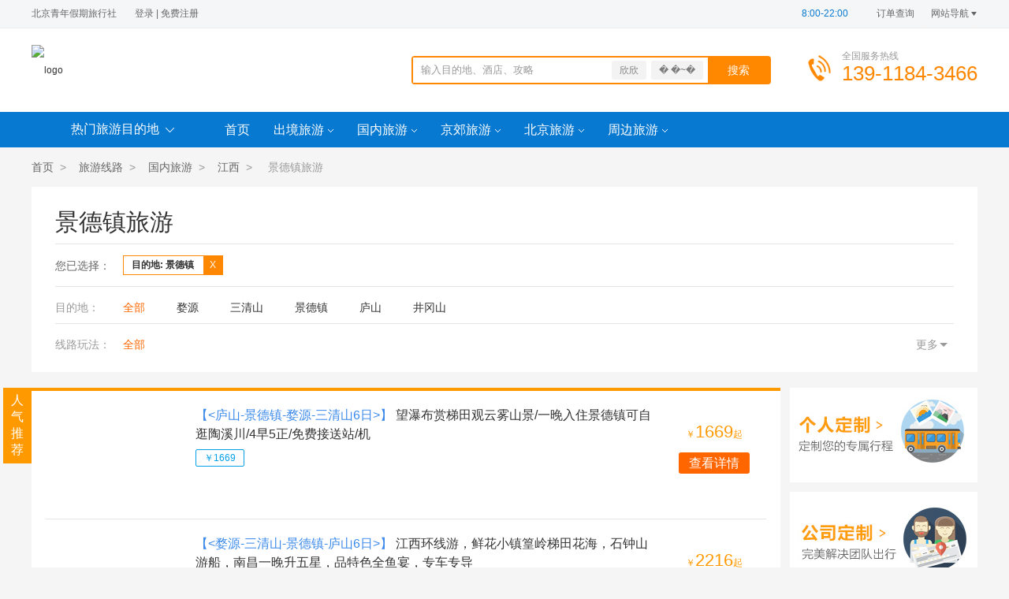

--- FILE ---
content_type: text/html; charset=utf-8
request_url: https://www.51uuo.com/jingdezhen/
body_size: 17408
content:
<!DOCTYPE html>
<html lang="en">
<head>
    <meta charset="UTF-8">
    <title>【景德镇旅游】_北京到景德镇旅游报价_景德镇旅游线路多少钱-北京青年假期旅行社</title>
    <meta name="keywords" content="景德镇旅游,北京到景德镇旅游,景德镇旅游线路,景德镇旅游报价,景德镇旅游多少钱 "/>
    <meta name="description" content="北京青年旅行社提供优选北京到景德镇旅游线路推荐,去景德镇旅游报价价格参考,贴心的景德镇旅游攻略等景德镇旅游相关信息,更多详情咨询北京青年旅行社客服."/>
    <link type="text/css" href="/view/0002/css/base.css"
          rel="stylesheet"/>
    <link type="text/css" href="/view/0002/css/line-list.css"
          rel="stylesheet"/>
    <script type="text/javascript" src="/view/0002/js/jquery.min.js"></script>
    <style>
        .destnew {
            display: block !important;
        }
        .recomm-con li .tags>span.tags-tuan0 {
            color: #00a0e9;
            border: 1px solid #00a0e9;
        }
        .recomm-con li .tags>span.tags-tuan1 {
            color: #ff9900;
            border: 1px solid #ff9900;
        }
        .recomm-con li .tags>span.tags-tuan2 {
            color: #6fba2c;
            border: 1px solid #6fba2c;
        }
        .recomm-con li .tags>span.tags-tuan3 {
            color: #ff5e9b;
            border: 1px solid #ff5e9b;
        }
        .recomm-con li .tags>span.tags-tuan4 {
            color: #00a0e9;
            border: 1px solid #00a0e9;
        }
    </style>
</head>
<body>
<link type="text/css" href="/view/0002/css/header.css" rel="stylesheet"/>
<script type="text/javascript" src="/view/0002/js/login.js"></script>

<div class="web-top">
    <div class="wm-1200">

        <div class="notice-txt"><span>北京青年假期旅行社</span>  <a href="#"></a>
            <!--            <div class="quan">--> <!--            </div>-->              <a class="dl" href="/member/login.html">登录</a>
            <s>|</s>
            <a class="zc" href="/member/register.html">免费注册</a>
             </div>
        <div class="top-nav"><span class="time" style="color:#0879d0"><i>8:00-22:00</i></span> <a class="dd"
                                                                                                        href="/search/order.html"><i></i>订单查询</a>
            <dl class="dh">
                <dt>网站导航<i></i></dt>
                <dd>
                    <div class="top-nav-li clearfix"><p>服务</p> <a href="/outbound/" target="_blank">出境旅游</a> <a
                            href="/domestic/" target="_blank">国内旅游</a> <a href="/lines/zhoubian/"
                                                                          target="_blank">公司郊游</a> <a
                            href="/beijingyou/" target="_blank">北京地接</a> <a href="/lines/ouzhou/"
                                                                            target="_blank">欧洲旅游</a> <a
                            href="/lines/meizhou/" target="_blank">美洲旅游</a> <a href="/lines/feizhou/" target="_blank">中东非洲</a>
                        <a href="/lines/aozhou/" target="_blank">澳洲旅游</a> <a href="/lines/dongnanya/" target="_blank">东南亚游</a>
                        <a href="/lines/jidi/" target="_blank">南极北极</a>
                        <p>主题</p> <a href="/customize/" target="_blank">私人订制</a> <a href="/visa/"
                                                                                    target="_blank">代办签证</a> <a
                                href="/ship/" target="_blank">邮轮度假</a> <a href="/island/" target="_blank">海岛旅游</a>
                        <p>提醒</p> <a href="/servers/index_1.html" target="_blank">国旅简介</a> <a
                                href="/servers/index_4.html" target="_blank">联系我们</a></div>
                </dd>
            </dl>
        </div>
    </div>
</div> <!-- 顶部 -->
<div class="st-header">
    <div class="wm-1200">
        <div class="st-logo"><a href="/"><img
                src="https://static.51uuo.com/uploads/member/1630033724495399/qiye/20240619/e3edd2986bce17b454edb5980b385f3f.jpg"
                alt="logo"/></a></div>
        <div class="st-top-search"><input type="text" class="st-txt" id="searchkeyword" placeholder="输入目的地、酒店、攻略"/>
            <input type="button" value="搜索" class="st-btn icon-search st-btn-searech"/> <span>

                                 <a href="/search/index.html?keyword=欣欣">欣欣</a>
                                <a href="/search/index.html?keyword=� �~�">� �~�</a>
                                <a href="/search/index.html?keyword=�0�">�0�</a>
                    ​
            </span></div>
        <div class="st-link-way">
            <div class="data"><p class="txt">全国服务热线</p>
                <p class="num">139-1184-3466</p></div>
        </div>
    </div>
</div> <!--header-->

<script>

    $(function () {
        $('.st-btn-searech').click(function () {
            var keyword = $.trim($('#searchkeyword').val());

            if (keyword == '') {

                $('#searchkeyword').focus();
                return false;

            }
            var pinyin = 'outdoor';
            var url = '/search/index.html?keyword=' + encodeURIComponent(keyword);
            location.href = url;
        });
    })
</script>



<div class="st-nav" style="background: #0879d0;">
    <div class="wm-1200">
        <div class="st-global">
            <div class="global-bt"  style="background: #0879d0;">热门旅游目的地<i class="ico"></i></div>
            <div class="global-list" style="background: #0879d0;">



                                <div class="gl-list-tabbox">
                    <h3><strong><a href="/chujing/" target="_blank">出境旅游</a></strong>


                        <p>

                                                        <a target="_Blank" href="/dongnanya/" target="_blank">东南亚</a>
                                                        <a target="_Blank" href="/ouzhou/" target="_blank">欧洲</a>
                                                        <a target="_Blank" href="/haidao/" target="_blank">海岛</a>
                                                        <a target="_Blank" href="/meizhou/" target="_blank">美洲</a>
                                                        <a target="_Blank" href="/rihan/" target="_blank">日韩</a>
                                                        <a target="_Blank" href="/gangao/" target="_blank">港澳</a>
                                                        <a target="_Blank" href="/nanya/" target="_blank">南亚</a>
                                                        <a target="_Blank" href="/aozhou/" target="_blank">澳洲</a>
                                                        <a target="_Blank" href="/zhongdongfei/" target="_blank">中东非</a>
                                                        <a target="_Blank" href="/nanbeiji/" target="_blank">南北极</a>
                                                        <a target="_Blank" href="/youlun/" target="_blank">邮轮</a>
                            
                        </p>


                        <i class="arrow-rig"></i></h3>



                    <div class="tabcon-item">
                        <div class="item-list clearfix">

                                                        <dl>
                                <dt><a target="_Blank" href="/dongnanya/" target="_blank">东南亚</a>
                                </dt>
                                <dd>

                                                                        <a target="_Blank" href="/malaixiya/" target="_blank">马来西亚</a>

                                                                        <a target="_Blank" href="/taiguo/" target="_blank">泰国</a>

                                                                        <a target="_Blank" href="/xinjiapo/" target="_blank">新加坡</a>

                                                                        <a target="_Blank" href="/feilvbin/" target="_blank">菲律宾</a>

                                                                        <a target="_Blank" href="/jianpuzhai/" target="_blank">柬埔寨</a>

                                                                        <a target="_Blank" href="/yuenan/" target="_blank">越南</a>

                                                                        <a target="_Blank" href="/miandian/" target="_blank">缅甸</a>

                                                                        <a target="_Blank" href="/laowo/" target="_blank">老挝</a>

                                    
                                </dd>
                            </dl>
                                                        <dl>
                                <dt><a target="_Blank" href="/ouzhou/" target="_blank">欧洲</a>
                                </dt>
                                <dd>

                                                                        <a target="_Blank" href="/faguo/" target="_blank">法国</a>

                                                                        <a target="_Blank" href="/ruishi/" target="_blank">瑞士</a>

                                                                        <a target="_Blank" href="/yidali/" target="_blank">意大利</a>

                                                                        <a target="_Blank" href="/deguo/" target="_blank">德国</a>

                                                                        <a target="_Blank" href="/helan/" target="_blank">荷兰</a>

                                                                        <a target="_Blank" href="/aodili/" target="_blank">奥地利</a>

                                                                        <a target="_Blank" href="/eluosi/" target="_blank">俄罗斯</a>

                                                                        <a target="_Blank" href="/beiou/" target="_blank">北欧</a>

                                                                        <a target="_Blank" href="/nuowei/" target="_blank">挪威</a>

                                                                        <a target="_Blank" href="/ruidian/" target="_blank">瑞典</a>

                                                                        <a target="_Blank" href="/fenlan/" target="_blank">芬兰</a>

                                                                        <a target="_Blank" href="/danmai/" target="_blank">丹麦</a>

                                                                        <a target="_Blank" href="/yingguo/" target="_blank">英国</a>

                                                                        <a target="_Blank" href="/bingdao/" target="_blank">冰岛</a>

                                                                        <a target="_Blank" href="/siluowenniya/" target="_blank">斯洛文尼亚</a>

                                                                        <a target="_Blank" href="/keluodiya/" target="_blank">克罗地亚</a>

                                                                        <a target="_Blank" href="/baergan/" target="_blank">巴尔干</a>

                                                                        <a target="_Blank" href="/bolan/" target="_blank">波兰</a>

                                                                        <a target="_Blank" href="/xiongyali/" target="_blank">匈牙利</a>

                                                                        <a target="_Blank" href="/jieke/" target="_blank">捷克</a>

                                                                        <a target="_Blank" href="/dongou/" target="_blank">东欧</a>

                                                                        <a target="_Blank" href="/xila/" target="_blank">希腊</a>

                                                                        <a target="_Blank" href="/putaoya/" target="_blank">葡萄牙</a>

                                                                        <a target="_Blank" href="/xibanya/" target="_blank">西班牙</a>

                                                                        <a target="_Blank" href="/aierlan/" target="_blank">爱尔兰</a>

                                    
                                </dd>
                            </dl>
                                                        <dl>
                                <dt><a target="_Blank" href="/haidao/" target="_blank">海岛</a>
                                </dt>
                                <dd>

                                                                        <a target="_Blank" href="/balidao/" target="_blank">巴厘岛</a>

                                                                        <a target="_Blank" href="/pujidao/" target="_blank">普吉岛</a>

                                                                        <a target="_Blank" href="/changtandao/" target="_blank">长滩岛</a>

                                                                        <a target="_Blank" href="/yazhuang/" target="_blank">芽庄</a>

                                                                        <a target="_Blank" href="/xiangang/" target="_blank">岘港</a>

                                                                        <a target="_Blank" href="/sumeidao/" target="_blank">苏梅岛</a>

                                                                        <a target="_Blank" href="/shaba/" target="_blank">沙巴</a>

                                                                        <a target="_Blank" href="/dumagaidi/" target="_blank">杜马盖地</a>

                                                                        <a target="_Blank" href="/bohedao/" target="_blank">薄荷岛</a>

                                                                        <a target="_Blank" href="/meinaduo/" target="_blank">美娜多</a>

                                                                        <a target="_Blank" href="/maerdaifu/" target="_blank">马尔代夫</a>

                                                                        <a target="_Blank" href="/saibandao/" target="_blank">塞班岛</a>

                                                                        <a target="_Blank" href="/maoliqiusi/" target="_blank">毛里求斯</a>

                                                                        <a target="_Blank" href="/daxidi/" target="_blank">大溪地</a>

                                                                        <a target="_Blank" href="/feiji/" target="_blank">斐济</a>

                                    
                                </dd>
                            </dl>
                                                        <dl>
                                <dt><a target="_Blank" href="/meizhou/" target="_blank">美洲</a>
                                </dt>
                                <dd>

                                                                        <a target="_Blank" href="/meiguo/" target="_blank">美国</a>

                                                                        <a target="_Blank" href="/xiaweiyi/" target="_blank">夏威夷</a>

                                                                        <a target="_Blank" href="/jianada/" target="_blank">加拿大</a>

                                                                        <a target="_Blank" href="/agenting/" target="_blank">阿根廷</a>

                                                                        <a target="_Blank" href="/guba/" target="_blank">古巴</a>

                                                                        <a target="_Blank" href="/moxige/" target="_blank">墨西哥</a>

                                                                        <a target="_Blank" href="/baxi/" target="_blank">巴西</a>

                                                                        <a target="_Blank" href="/zhili/" target="_blank">智利</a>

                                                                        <a target="_Blank" href="/milu/" target="_blank">秘鲁</a>

                                                                        <a target="_Blank" href="/boliweiya/" target="_blank">玻利维亚</a>

                                    
                                </dd>
                            </dl>
                                                        <dl>
                                <dt><a target="_Blank" href="/rihan/" target="_blank">日韩</a>
                                </dt>
                                <dd>

                                                                        <a target="_Blank" href="/riben/" target="_blank">日本</a>

                                                                        <a target="_Blank" href="/dongjing/" target="_blank">东京</a>

                                                                        <a target="_Blank" href="/daban/" target="_blank">大阪</a>

                                                                        <a target="_Blank" href="/beihaidao/" target="_blank">北海道</a>

                                                                        <a target="_Blank" href="/ribenyoulun/" target="_blank">日本邮轮</a>

                                                                        <a target="_Blank" href="/chongsheng/" target="_blank">冲绳</a>

                                                                        <a target="_Blank" href="/hanguo/" target="_blank">韩国</a>

                                                                        <a target="_Blank" href="/shouer/" target="_blank">首尔</a>

                                                                        <a target="_Blank" href="/jizhoudao/" target="_blank">济州岛</a>

                                                                        <a target="_Blank" href="/benzhou/" target="_blank">本州</a>

                                    
                                </dd>
                            </dl>
                                                        <dl>
                                <dt><a target="_Blank" href="/gangao/" target="_blank">港澳</a>
                                </dt>
                                <dd>

                                                                        <a target="_Blank" href="/xianggang/" target="_blank">香港</a>

                                                                        <a target="_Blank" href="/aomen/" target="_blank">澳门</a>

                                    
                                </dd>
                            </dl>
                                                        <dl>
                                <dt><a target="_Blank" href="/nanya/" target="_blank">南亚</a>
                                </dt>
                                <dd>

                                                                        <a target="_Blank" href="/sililanka/" target="_blank">斯里兰卡</a>

                                                                        <a target="_Blank" href="/niboer/" target="_blank">尼泊尔</a>

                                                                        <a target="_Blank" href="/yindu/" target="_blank">印度</a>

                                    
                                </dd>
                            </dl>
                                                        <dl>
                                <dt><a target="_Blank" href="/aozhou/" target="_blank">澳洲</a>
                                </dt>
                                <dd>

                                                                        <a target="_Blank" href="/aodaliya/" target="_blank">澳大利亚</a>

                                                                        <a target="_Blank" href="/kaiensi/" target="_blank">凯恩斯</a>

                                                                        <a target="_Blank" href="/xinxilan/" target="_blank">新西兰</a>

                                    
                                </dd>
                            </dl>
                                                        <dl>
                                <dt><a target="_Blank" href="/zhongdongfei/" target="_blank">中东非</a>
                                </dt>
                                <dd>

                                                                        <a target="_Blank" href="/aiji/" target="_blank">埃及</a>

                                                                        <a target="_Blank" href="/dibai/" target="_blank">迪拜</a>

                                                                        <a target="_Blank" href="/nanfei/" target="_blank">南非</a>

                                                                        <a target="_Blank" href="/tuerqi/" target="_blank">土耳其</a>

                                                                        <a target="_Blank" href="/yiselie/" target="_blank">以色列</a>

                                                                        <a target="_Blank" href="/yuedan/" target="_blank">约旦</a>

                                                                        <a target="_Blank" href="/tunisi/" target="_blank">突尼斯</a>

                                                                        <a target="_Blank" href="/moluoge/" target="_blank">摩洛哥</a>

                                                                        <a target="_Blank" href="/jinbabuwei/" target="_blank">津巴布韦</a>

                                                                        <a target="_Blank" href="/tansangniya/" target="_blank">坦桑尼亚</a>

                                                                        <a target="_Blank" href="/zanbiya/" target="_blank">赞比亚</a>

                                                                        <a target="_Blank" href="/namibiya/" target="_blank">纳米比亚</a>

                                                                        <a target="_Blank" href="/yilang/" target="_blank">伊朗</a>

                                    
                                </dd>
                            </dl>
                                                        <dl>
                                <dt><a target="_Blank" href="/nanbeiji/" target="_blank">南北极</a>
                                </dt>
                                <dd>

                                                                        <a target="_Blank" href="/nanji/" target="_blank">南极</a>

                                                                        <a target="_Blank" href="/beiji/" target="_blank">北极</a>

                                    
                                </dd>
                            </dl>
                                                        <dl>
                                <dt><a target="_Blank" href="/youlun/" target="_blank">邮轮</a>
                                </dt>
                                <dd>

                                    
                                </dd>
                            </dl>
                            

                            <dl class="hot-dl">
                                <dt><a href="javascript:;">相关产品</a></dt>
                                <dd>

                                                                        <a href="/line/796" target="_blank">&lt;苏梅岛查汶海滩酒店5晚6日自由行&gt;</a>
                                                                        <a href="/line/795" target="_blank">&lt;苏梅岛Banyan Tree悦榕庄5晚6或7日自由行&gt;</a>
                                                                        <a href="/line/794" target="_blank">&lt;塞班岛Kensington肯辛顿酒店3-6晚自由行&gt;</a>
                                                                        <a href="/line/793" target="_blank">[春节]&lt;超小众丨泰国曼谷+芭提雅+象岛5晚6日游&gt;</a>
                                                                        <a href="/line/792" target="_blank">&lt;专业领队丨泰国曼谷芭堤雅6-7日游&gt;</a>
                                                                        <a href="/line/791" target="_blank">&lt;货真价实 专业领队丨泰国曼谷芭堤雅6-7日游&gt;</a>
                                                                        <a href="/line/790" target="_blank">[春节]&lt;放肆纯玩-泰国曼谷芭提雅7日&gt;</a>
                                                                        <a href="/line/789" target="_blank">[春节]&lt;泰国-新加坡-马来西亚9晚10或11日&gt;</a>
                                                                        <a href="/line/788" target="_blank">&lt;自在狮城-新加坡6或7日游&gt;</a>
                                                                        <a href="/line/787" target="_blank">&lt;印尼故事-巴厘岛5晚7日&gt;</a>
                                    
                                </dd>
                            </dl>
                        </div>
                    </div>
                </div>
                                <div class="gl-list-tabbox">
                    <h3><strong><a href="/guonei/" target="_blank">国内旅游</a></strong>


                        <p>

                                                        <a target="_Blank" href="/beijing/" target="_blank">北京</a>
                                                        <a target="_Blank" href="/hainan/" target="_blank">海南</a>
                                                        <a target="_Blank" href="/yunnan/" target="_blank">云南</a>
                                                        <a target="_Blank" href="/huadong/" target="_blank">华东</a>
                                                        <a target="_Blank" href="/guangxi/" target="_blank">广西</a>
                                                        <a target="_Blank" href="/fujian/" target="_blank">福建</a>
                                                        <a target="_Blank" href="/sichuan/" target="_blank">四川</a>
                                                        <a target="_Blank" href="/chongqing/" target="_blank">重庆</a>
                                                        <a target="_Blank" href="/xicang/" target="_blank">西藏</a>
                                                        <a target="_Blank" href="/xinjiang/" target="_blank">新疆</a>
                                                        <a target="_Blank" href="/jiangxi/" target="_blank">江西</a>
                                                        <a target="_Blank" href="/anhui/" target="_blank">安徽</a>
                                                        <a target="_Blank" href="/guizhou/" target="_blank">贵州</a>
                                                        <a target="_Blank" href="/xibei/" target="_blank">西北</a>
                                                        <a target="_Blank" href="/dongbei/" target="_blank">东北</a>
                                                        <a target="_Blank" href="/hunan/" target="_blank">湖南</a>
                                                        <a target="_Blank" href="/hubei/" target="_blank">湖北</a>
                                                        <a target="_Blank" href="/guangdong/" target="_blank">广东</a>
                                                        <a target="_Blank" href="/shandong/" target="_blank">山东</a>
                                                        <a target="_Blank" href="/shanxisheng/" target="_blank">陕西</a>
                                                        <a target="_Blank" href="/namenggu/" target="_blank">内蒙古</a>
                            
                        </p>


                        <i class="arrow-rig"></i></h3>



                    <div class="tabcon-item">
                        <div class="item-list clearfix">

                                                        <dl>
                                <dt><a target="_Blank" href="/beijing/" target="_blank">北京</a>
                                </dt>
                                <dd>

                                                                        <a target="_Blank" href="/beijingwuriyou/" target="_blank">北京4-5日跟团游</a>

                                                                        <a target="_Blank" href="/beijingyanxue/" target="_blank">北京亲子研学</a>

                                                                        <a target="_Blank" href="/beijingdingzhi/" target="_blank">北京私人定制</a>

                                    
                                </dd>
                            </dl>
                                                        <dl>
                                <dt><a target="_Blank" href="/hainan/" target="_blank">海南</a>
                                </dt>
                                <dd>

                                                                        <a target="_Blank" href="/sanya/" target="_blank">三亚</a>

                                                                        <a target="_Blank" href="/haikou/" target="_blank">海口</a>

                                                                        <a target="_Blank" href="/tianya/" target="_blank">天涯</a>

                                                                        <a target="_Blank" href="/nanshan/" target="_blank">南山</a>

                                                                        <a target="_Blank" href="/tiantang/" target="_blank">天堂</a>

                                                                        <a target="_Blank" href="/wuzhizhoudao/" target="_blank">蜈支洲岛</a>

                                    
                                </dd>
                            </dl>
                                                        <dl>
                                <dt><a target="_Blank" href="/yunnan/" target="_blank">云南</a>
                                </dt>
                                <dd>

                                                                        <a target="_Blank" href="/kunming/" target="_blank">昆明</a>

                                                                        <a target="_Blank" href="/dali/" target="_blank">大理</a>

                                                                        <a target="_Blank" href="/erhai/" target="_blank">洱海</a>

                                                                        <a target="_Blank" href="/lijiang/" target="_blank">丽江</a>

                                                                        <a target="_Blank" href="/xishuangbanna/" target="_blank">西双版纳</a>

                                                                        <a target="_Blank" href="/xianggelila/" target="_blank">香格里拉</a>

                                                                        <a target="_Blank" href="/tengchong/" target="_blank">腾冲</a>

                                                                        <a target="_Blank" href="/ruili/" target="_blank">瑞丽</a>

                                                                        <a target="_Blank" href="/luguhu/" target="_blank">泸沽湖</a>

                                                                        <a target="_Blank" href="/yulongxueshan/" target="_blank">玉龙雪山</a>

                                    
                                </dd>
                            </dl>
                                                        <dl>
                                <dt><a target="_Blank" href="/huadong/" target="_blank">华东</a>
                                </dt>
                                <dd>

                                                                        <a target="_Blank" href="/nanjing/" target="_blank">南京</a>

                                                                        <a target="_Blank" href="/wuxi/" target="_blank">无锡</a>

                                                                        <a target="_Blank" href="/suzhou/" target="_blank">苏州</a>

                                                                        <a target="_Blank" href="/hangzhou/" target="_blank">杭州</a>

                                                                        <a target="_Blank" href="/shanghai/" target="_blank">上海</a>

                                                                        <a target="_Blank" href="/wuzhen/" target="_blank">乌镇</a>

                                                                        <a target="_Blank" href="/zhouzhuang/" target="_blank">周庄</a>

                                                                        <a target="_Blank" href="/yangzhou/" target="_blank">扬州</a>

                                                                        <a target="_Blank" href="/xitang/" target="_blank">西塘</a>

                                    
                                </dd>
                            </dl>
                                                        <dl>
                                <dt><a target="_Blank" href="/guangxi/" target="_blank">广西</a>
                                </dt>
                                <dd>

                                                                        <a target="_Blank" href="/guilin/" target="_blank">桂林</a>

                                                                        <a target="_Blank" href="/yangshuo/" target="_blank">阳朔</a>

                                                                        <a target="_Blank" href="/detian/" target="_blank">德天</a>

                                                                        <a target="_Blank" href="/nanning/" target="_blank">南宁</a>

                                                                        <a target="_Blank" href="/bama/" target="_blank">巴马</a>

                                                                        <a target="_Blank" href="/beihai/" target="_blank">北海</a>

                                                                        <a target="_Blank" href="/weizhoudao/" target="_blank">涠洲岛</a>

                                    
                                </dd>
                            </dl>
                                                        <dl>
                                <dt><a target="_Blank" href="/fujian/" target="_blank">福建</a>
                                </dt>
                                <dd>

                                                                        <a target="_Blank" href="/xiamen/" target="_blank">厦门</a>

                                                                        <a target="_Blank" href="/wuyishan/" target="_blank">武夷山</a>

                                                                        <a target="_Blank" href="/gulangyu/" target="_blank">鼓浪屿</a>

                                                                        <a target="_Blank" href="/yongdingtulou/" target="_blank">永定土楼</a>

                                    
                                </dd>
                            </dl>
                                                        <dl>
                                <dt><a target="_Blank" href="/sichuan/" target="_blank">四川</a>
                                </dt>
                                <dd>

                                                                        <a target="_Blank" href="/chengdu/" target="_blank">成都</a>

                                                                        <a target="_Blank" href="/jiuzhaigou/" target="_blank">九寨沟</a>

                                                                        <a target="_Blank" href="/huanglong/" target="_blank">黄龙</a>

                                                                        <a target="_Blank" href="/leshan/" target="_blank">乐山</a>

                                                                        <a target="_Blank" href="/emeishan/" target="_blank">峨眉山</a>

                                                                        <a target="_Blank" href="/qingchengshan/" target="_blank">青城山</a>

                                                                        <a target="_Blank" href="/dujiangyan/" target="_blank">都江堰</a>

                                                                        <a target="_Blank" href="/daochengyading/" target="_blank">稻城亚丁</a>

                                    
                                </dd>
                            </dl>
                                                        <dl>
                                <dt><a target="_Blank" href="/chongqing/" target="_blank">重庆</a>
                                </dt>
                                <dd>

                                                                        <a target="_Blank" href="/ciqikou/" target="_blank">磁器口</a>

                                                                        <a target="_Blank" href="/hongyadong/" target="_blank">洪崖洞</a>

                                                                        <a target="_Blank" href="/wulong/" target="_blank">武隆</a>

                                    
                                </dd>
                            </dl>
                                                        <dl>
                                <dt><a target="_Blank" href="/xicang/" target="_blank">西藏</a>
                                </dt>
                                <dd>

                                                                        <a target="_Blank" href="/lasa/" target="_blank">拉萨</a>

                                                                        <a target="_Blank" href="/linzhi/" target="_blank">林芝</a>

                                                                        <a target="_Blank" href="/rikaze/" target="_blank">日喀则</a>

                                                                        <a target="_Blank" href="/namucuo/" target="_blank">纳木错</a>

                                                                        <a target="_Blank" href="/zhufengdabenying/" target="_blank">珠峰大本营</a>

                                    
                                </dd>
                            </dl>
                                                        <dl>
                                <dt><a target="_Blank" href="/xinjiang/" target="_blank">新疆</a>
                                </dt>
                                <dd>

                                                                        <a target="_Blank" href="/wulumuqi/" target="_blank">乌鲁木齐</a>

                                                                        <a target="_Blank" href="/kanasi/" target="_blank">喀纳斯</a>

                                                                        <a target="_Blank" href="/tianchi/" target="_blank">天池</a>

                                                                        <a target="_Blank" href="/tulufan/" target="_blank">吐鲁番</a>

                                    
                                </dd>
                            </dl>
                                                        <dl>
                                <dt><a target="_Blank" href="/jiangxi/" target="_blank">江西</a>
                                </dt>
                                <dd>

                                                                        <a target="_Blank" href="/mouyuan/" target="_blank">婺源</a>

                                                                        <a target="_Blank" href="/sanqingshan/" target="_blank">三清山</a>

                                                                        <a target="_Blank" href="/jingdezhen/" target="_blank">景德镇</a>

                                                                        <a target="_Blank" href="/lushan/" target="_blank">庐山</a>

                                                                        <a target="_Blank" href="/jinggangshan/" target="_blank">井冈山</a>

                                    
                                </dd>
                            </dl>
                                                        <dl>
                                <dt><a target="_Blank" href="/anhui/" target="_blank">安徽</a>
                                </dt>
                                <dd>

                                                                        <a target="_Blank" href="/huangshan/" target="_blank">黄山</a>

                                                                        <a target="_Blank" href="/hongcun/" target="_blank">宏村</a>

                                                                        <a target="_Blank" href="/jiuhuashan/" target="_blank">九华山</a>

                                    
                                </dd>
                            </dl>
                                                        <dl>
                                <dt><a target="_Blank" href="/guizhou/" target="_blank">贵州</a>
                                </dt>
                                <dd>

                                                                        <a target="_Blank" href="/guiyang/" target="_blank">贵阳</a>

                                                                        <a target="_Blank" href="/huangguoshupubu/" target="_blank">黄果树瀑布</a>

                                                                        <a target="_Blank" href="/zunyi/" target="_blank">遵义</a>

                                    
                                </dd>
                            </dl>
                                                        <dl>
                                <dt><a target="_Blank" href="/xibei/" target="_blank">西北</a>
                                </dt>
                                <dd>

                                                                        <a target="_Blank" href="/gansu/" target="_blank">甘肃</a>

                                                                        <a target="_Blank" href="/lanzhou/" target="_blank">兰州</a>

                                                                        <a target="_Blank" href="/dunhuang/" target="_blank">敦煌</a>

                                                                        <a target="_Blank" href="/mogaoku/" target="_blank">莫高窟</a>

                                                                        <a target="_Blank" href="/jiayuguan/" target="_blank">嘉峪关</a>

                                                                        <a target="_Blank" href="/qinghai/" target="_blank">青海</a>

                                                                        <a target="_Blank" href="/xining/" target="_blank">西宁</a>

                                                                        <a target="_Blank" href="/qinghaihu/" target="_blank">青海湖</a>

                                                                        <a target="_Blank" href="/ningxia/" target="_blank">宁夏</a>

                                                                        <a target="_Blank" href="/yinchuan/" target="_blank">银川</a>

                                    
                                </dd>
                            </dl>
                                                        <dl>
                                <dt><a target="_Blank" href="/dongbei/" target="_blank">东北</a>
                                </dt>
                                <dd>

                                                                        <a target="_Blank" href="/dalian/" target="_blank">大连</a>

                                                                        <a target="_Blank" href="/haerbin/" target="_blank">哈尔滨</a>

                                                                        <a target="_Blank" href="/jilin/" target="_blank">吉林</a>

                                                                        <a target="_Blank" href="/changbaishan/" target="_blank">长白山</a>

                                                                        <a target="_Blank" href="/jingbohu/" target="_blank">镜泊湖</a>

                                                                        <a target="_Blank" href="/mohe/" target="_blank">漠河</a>

                                                                        <a target="_Blank" href="/wudalianchi/" target="_blank">五大连池</a>

                                                                        <a target="_Blank" href="/xuexiang/" target="_blank">雪乡</a>

                                    
                                </dd>
                            </dl>
                                                        <dl>
                                <dt><a target="_Blank" href="/hunan/" target="_blank">湖南</a>
                                </dt>
                                <dd>

                                                                        <a target="_Blank" href="/zhangjiajie/" target="_blank">张家界</a>

                                                                        <a target="_Blank" href="/fenghuanggucheng/" target="_blank">凤凰古城</a>

                                                                        <a target="_Blank" href="/changsha/" target="_blank">长沙</a>

                                                                        <a target="_Blank" href="/shaoshan/" target="_blank">韶山</a>

                                    
                                </dd>
                            </dl>
                                                        <dl>
                                <dt><a target="_Blank" href="/hubei/" target="_blank">湖北</a>
                                </dt>
                                <dd>

                                                                        <a target="_Blank" href="/sanxia/" target="_blank">三峡</a>

                                                                        <a target="_Blank" href="/wuhan/" target="_blank">武汉</a>

                                                                        <a target="_Blank" href="/shennongjia/" target="_blank">神农架</a>

                                                                        <a target="_Blank" href="/wudangshan/" target="_blank">武当山</a>

                                                                        <a target="_Blank" href="/yichang/" target="_blank">宜昌</a>

                                                                        <a target="_Blank" href="/sanxiayoulun/" target="_blank">三峡游轮</a>

                                                                        <a target="_Blank" href="/enshi/" target="_blank">恩施</a>

                                    
                                </dd>
                            </dl>
                                                        <dl>
                                <dt><a target="_Blank" href="/guangdong/" target="_blank">广东</a>
                                </dt>
                                <dd>

                                                                        <a target="_Blank" href="/zhuhai/" target="_blank">珠海</a>

                                                                        <a target="_Blank" href="/changlong/" target="_blank">长隆</a>

                                                                        <a target="_Blank" href="/guangzhou/" target="_blank">广州</a>

                                                                        <a target="_Blank" href="/zhanjiang/" target="_blank">湛江</a>

                                    
                                </dd>
                            </dl>
                                                        <dl>
                                <dt><a target="_Blank" href="/shandong/" target="_blank">山东</a>
                                </dt>
                                <dd>

                                                                        <a target="_Blank" href="/qingdao/" target="_blank">青岛</a>

                                                                        <a target="_Blank" href="/yantai/" target="_blank">烟台</a>

                                                                        <a target="_Blank" href="/penglai/" target="_blank">蓬莱</a>

                                                                        <a target="_Blank" href="/weihai/" target="_blank">威海</a>

                                                                        <a target="_Blank" href="/jinan/" target="_blank">济南</a>

                                                                        <a target="_Blank" href="/qufu/" target="_blank">曲阜</a>

                                                                        <a target="_Blank" href="/taishan/" target="_blank">泰山</a>

                                                                        <a target="_Blank" href="/zaozhuang/" target="_blank">枣庄</a>

                                    
                                </dd>
                            </dl>
                                                        <dl>
                                <dt><a target="_Blank" href="/shanxisheng/" target="_blank">陕西</a>
                                </dt>
                                <dd>

                                                                        <a target="_Blank" href="/xian/" target="_blank">西安</a>

                                                                        <a target="_Blank" href="/huashan/" target="_blank">华山</a>

                                                                        <a target="_Blank" href="/bingmayong/" target="_blank">兵马俑</a>

                                                                        <a target="_Blank" href="/yanan/" target="_blank">延安</a>

                                                                        <a target="_Blank" href="/huangdiling/" target="_blank">黄帝陵</a>

                                                                        <a target="_Blank" href="/qianling/" target="_blank">乾陵</a>

                                                                        <a target="_Blank" href="/huashan/" target="_blank">华山</a>

                                                                        <a target="_Blank" href="/datangbuyecheng/" target="_blank">大唐不夜城</a>

                                                                        <a target="_Blank" href="/hukou/" target="_blank">壶口</a>

                                                                        <a target="_Blank" href="/famensi/" target="_blank">法门寺</a>

                                                                        <a target="_Blank" href="/huaqingchi/" target="_blank">华清池</a>

                                    
                                </dd>
                            </dl>
                                                        <dl>
                                <dt><a target="_Blank" href="/namenggu/" target="_blank">内蒙古</a>
                                </dt>
                                <dd>

                                                                        <a target="_Blank" href="/aershan/" target="_blank">阿尔山</a>

                                                                        <a target="_Blank" href="/manzhouli/" target="_blank">满洲里</a>

                                                                        <a target="_Blank" href="/hulunbeier/" target="_blank">呼伦贝尔</a>

                                                                        <a target="_Blank" href="/xilamuren/" target="_blank">希拉穆仁</a>

                                                                        <a target="_Blank" href="/huhehaote/" target="_blank">呼和浩特</a>

                                                                        <a target="_Blank" href="/heishantou/" target="_blank">黑山头</a>

                                                                        <a target="_Blank" href="/huitengxilecaoyuan/" target="_blank">辉腾锡勒草原</a>

                                                                        <a target="_Blank" href="/moerdaoga/" target="_blank">莫尔道嘎</a>

                                                                        <a target="_Blank" href="/enhe/" target="_blank">恩和</a>

                                                                        <a target="_Blank" href="/shiwei/" target="_blank">室韦</a>

                                                                        <a target="_Blank" href="/eerguna/" target="_blank">额尔古纳</a>

                                                                        <a target="_Blank" href="/chengling/" target="_blank">成陵</a>

                                                                        <a target="_Blank" href="/xiangshawan/" target="_blank">响沙湾</a>

                                    
                                </dd>
                            </dl>
                            

                            <dl class="hot-dl">
                                <dt><a href="javascript:;">相关产品</a></dt>
                                <dd>

                                                                        <a href="/line/1115" target="_blank">漫游京城★★★3-6人VIP团 尊享一单一团无暗店 无擦边 无自费 纯纯玩 只推景交</a>
                                                                        <a href="/line/1114" target="_blank">国色京城★★★12人VIP贵宾团 无暗店 无擦边 无自费 纯纯玩 只推景交</a>
                                                                        <a href="/line/1113" target="_blank">臻美京城★★★28人团 无暗店 无擦边 无自费 纯纯玩 只推景交</a>
                                                                        <a href="/line/1108" target="_blank">醉美京城★★★★★45人团</a>
                                                                        <a href="/line/1107" target="_blank">北京皇家礼遇4晚5日游</a>
                                                                        <a href="/line/1106" target="_blank">&lt;内蒙古大草原+老牛湾黄河大峡谷双飞5日&gt;</a>
                                                                        <a href="/line/1105" target="_blank">&lt;鄂尔多斯草原+夜鸣沙+响沙湾双飞5日&gt;</a>
                                                                        <a href="/line/1104" target="_blank">&lt;呼伦贝尔-响沙湾莲花-额尔古纳三飞8日游&gt;</a>
                                                                        <a href="/line/1103" target="_blank">&lt;希拉穆仁-响沙湾-成陵双飞5日&gt;</a>
                                                                        <a href="/line/1102" target="_blank">&lt;内蒙古+呼伦贝尔大草原双飞8日亲子&gt;</a>
                                    
                                </dd>
                            </dl>
                        </div>
                    </div>
                </div>
                                <div class="gl-list-tabbox">
                    <h3><strong><a href="/zhoubian/" target="_blank">周边旅游</a></strong>


                        <p>

                                                        <a target="_Blank" href="/henan/" target="_blank">河南</a>
                                                        <a target="_Blank" href="/shanxi/" target="_blank">山西</a>
                                                        <a target="_Blank" href="/hebei/" target="_blank">河北</a>
                                                        <a target="_Blank" href="/haibin/" target="_blank">海滨</a>
                                                        <a target="_Blank" href="/caoyuan/" target="_blank">草原</a>
                                                        <a target="_Blank" href="/shamo/" target="_blank">沙漠</a>
                            
                        </p>


                        <i class="arrow-rig"></i></h3>



                    <div class="tabcon-item">
                        <div class="item-list clearfix">

                                                        <dl>
                                <dt><a target="_Blank" href="/henan/" target="_blank">河南</a>
                                </dt>
                                <dd>

                                                                        <a target="_Blank" href="/yuntaishan/" target="_blank">云台山</a>

                                                                        <a target="_Blank" href="/luoyang/" target="_blank">洛阳</a>

                                                                        <a target="_Blank" href="/shaolinsi/" target="_blank">少林寺</a>

                                                                        <a target="_Blank" href="/longmenshiku/" target="_blank">龙门石窟</a>

                                                                        <a target="_Blank" href="/hongqiqu/" target="_blank">红旗渠</a>

                                    
                                </dd>
                            </dl>
                                                        <dl>
                                <dt><a target="_Blank" href="/shanxi/" target="_blank">山西</a>
                                </dt>
                                <dd>

                                                                        <a target="_Blank" href="/taiyuan/" target="_blank">太原</a>

                                                                        <a target="_Blank" href="/wutaishan/" target="_blank">五台山</a>

                                                                        <a target="_Blank" href="/qiaojiadayuan/" target="_blank">乔家大院</a>

                                                                        <a target="_Blank" href="/xuankongsi/" target="_blank">悬空寺</a>

                                                                        <a target="_Blank" href="/jinsi/" target="_blank">晋祠</a>

                                                                        <a target="_Blank" href="/hukoupubu/" target="_blank">壶口瀑布</a>

                                                                        <a target="_Blank" href="/bolanggu/" target="_blank">波浪谷</a>

                                    
                                </dd>
                            </dl>
                                                        <dl>
                                <dt><a target="_Blank" href="/hebei/" target="_blank">河北</a>
                                </dt>
                                <dd>

                                                                        <a target="_Blank" href="/baiyangdian/" target="_blank">白洋淀</a>

                                                                        <a target="_Blank" href="/xibaipo/" target="_blank">西柏坡</a>

                                                                        <a target="_Blank" href="/langyashan/" target="_blank">狼牙山</a>

                                                                        <a target="_Blank" href="/chengde/" target="_blank">承德</a>

                                                                        <a target="_Blank" href="/qingdongling/" target="_blank">清东陵</a>

                                                                        <a target="_Blank" href="/qingxiling/" target="_blank">清西陵</a>

                                    
                                </dd>
                            </dl>
                                                        <dl>
                                <dt><a target="_Blank" href="/haibin/" target="_blank">海滨</a>
                                </dt>
                                <dd>

                                                                        <a target="_Blank" href="/beidaihe/" target="_blank">北戴河</a>

                                                                        <a target="_Blank" href="/nandaihe/" target="_blank">南戴河</a>

                                                                        <a target="_Blank" href="/dongdaihe/" target="_blank">东戴河</a>

                                                                        <a target="_Blank" href="/yuetuodao/" target="_blank">月坨岛</a>

                                                                        <a target="_Blank" href="/huludao/" target="_blank">葫芦岛</a>

                                                                        <a target="_Blank" href="/honghaitan/" target="_blank">红海滩</a>

                                    
                                </dd>
                            </dl>
                                                        <dl>
                                <dt><a target="_Blank" href="/caoyuan/" target="_blank">草原</a>
                                </dt>
                                <dd>

                                                                        <a target="_Blank" href="/fengningbashangcaoyuan/" target="_blank">丰宁坝上草原</a>

                                                                        <a target="_Blank" href="/mulanweichangcaoyuan/" target="_blank">木兰围场草原</a>

                                                                        <a target="_Blank" href="/wulanbutongcaoyuan/" target="_blank">乌兰布统草原</a>

                                                                        <a target="_Blank" href="/zhangbeicaoyuan/" target="_blank">张北草原</a>

                                                                        <a target="_Blank" href="/weixiankongzhongcaoyuan/" target="_blank">蔚县空中草原</a>

                                    
                                </dd>
                            </dl>
                                                        <dl>
                                <dt><a target="_Blank" href="/shamo/" target="_blank">沙漠</a>
                                </dt>
                                <dd>

                                                                        <a target="_Blank" href="/xiangshawan/" target="_blank">响沙湾</a>

                                                                        <a target="_Blank" href="/kubuqishamo/" target="_blank">库布齐沙漠</a>

                                                                        <a target="_Blank" href="/tianmo/" target="_blank">天漠</a>

                                    
                                </dd>
                            </dl>
                            

                            <dl class="hot-dl">
                                <dt><a href="javascript:;">相关产品</a></dt>
                                <dd>

                                                                        <a href="/line/676" target="_blank">承德避暑山庄-普宁寺-小布达拉宫休闲2日游</a>
                                                                        <a href="/line/675" target="_blank">承德避暑山庄-棒追山休闲2日游</a>
                                                                        <a href="/line/674" target="_blank">承德避暑山庄-小布达拉宫休闲2日游</a>
                                                                        <a href="/line/673" target="_blank">承德避暑山庄</a>
                                                                        <a href="/line/672" target="_blank"> 西柏坡-天桂山-党员培训-红色学习2日游</a>
                                                                        <a href="/line/671" target="_blank">西柏坡-沕沕水-党员学习-红色培训2日游</a>
                                                                        <a href="/line/670" target="_blank">西柏坡-直隶总督府-党员培训红色学习2日游</a>
                                                                        <a href="/line/669" target="_blank">西柏坡-抱犊寨-党员培训-红色学习2日游</a>
                                                                        <a href="/line/668" target="_blank">西柏坡-白洋淀-参观学习2日游</a>
                                                                        <a href="/line/667" target="_blank">白洋淀-雄安新区-冉庄地道战2日游</a>
                                    
                                </dd>
                            </dl>
                        </div>
                    </div>
                </div>
                                <div class="gl-list-tabbox">
                    <h3><strong><a href="/jingjiao/" target="_blank">京郊旅游</a></strong>


                        <p>

                                                        <a target="_Blank" href="/huairou/" target="_blank">怀柔</a>
                                                        <a target="_Blank" href="/miyun/" target="_blank">密云</a>
                                                        <a target="_Blank" href="/pinggu/" target="_blank">平谷</a>
                                                        <a target="_Blank" href="/yanqing/" target="_blank">延庆</a>
                                                        <a target="_Blank" href="/mentougou/" target="_blank">门头沟</a>
                                                        <a target="_Blank" href="/fangshan/" target="_blank">房山</a>
                                                        <a target="_Blank" href="/changping/" target="_blank">昌平</a>
                            
                        </p>


                        <i class="arrow-rig"></i></h3>



                    <div class="tabcon-item">
                        <div class="item-list clearfix">

                                                        <dl>
                                <dt><a target="_Blank" href="/huairou/" target="_blank">怀柔</a>
                                </dt>
                                <dd>

                                                                        <a target="_Blank" href="/hongluosi/" target="_blank">红螺寺</a>

                                                                        <a target="_Blank" href="/yanxihu/" target="_blank">雁栖湖</a>

                                                                        <a target="_Blank" href="/qinglongxia/" target="_blank">青龙峡</a>

                                                                        <a target="_Blank" href="/mutianyuchangcheng/" target="_blank">慕田峪长城</a>

                                                                        <a target="_Blank" href="/huanghuachengshuichangcheng/" target="_blank">黄花城水长城</a>

                                                                        <a target="_Blank" href="/yunmengshan/" target="_blank">云蒙山</a>

                                                                        <a target="_Blank" href="/baiquanshan/" target="_blank">百泉山</a>

                                                                        <a target="_Blank" href="/yougushentan/" target="_blank">幽谷神潭</a>

                                                                        <a target="_Blank" href="/shentangyu/" target="_blank">神堂峪</a>

                                                                        <a target="_Blank" href="/shengcundao/" target="_blank">生存岛</a>

                                                                        <a target="_Blank" href="/xiangshuihu/" target="_blank">响水湖</a>

                                    
                                </dd>
                            </dl>
                                                        <dl>
                                <dt><a target="_Blank" href="/miyun/" target="_blank">密云</a>
                                </dt>
                                <dd>

                                                                        <a target="_Blank" href="/gubeishuizhen/" target="_blank">古北水镇</a>

                                                                        <a target="_Blank" href="/simataichangcheng/" target="_blank">司马台长城</a>

                                                                        <a target="_Blank" href="/wulinghu/" target="_blank">雾灵湖</a>

                                                                        <a target="_Blank" href="/wulingshan/" target="_blank">雾灵山</a>

                                                                        <a target="_Blank" href="/wulingxifeng/" target="_blank">雾灵西峰</a>

                                                                        <a target="_Blank" href="/gubeikouchangcheng/" target="_blank">古北口长城</a>

                                                                        <a target="_Blank" href="/yunxiugu/" target="_blank">云岫谷</a>

                                                                        <a target="_Blank" href="/taoyuanxiangu/" target="_blank">桃源仙谷</a>

                                                                        <a target="_Blank" href="/qinglianggu/" target="_blank">清凉谷</a>

                                                                        <a target="_Blank" href="/jingdudiyipu/" target="_blank">京都第一瀑</a>

                                                                        <a target="_Blank" href="/heilongtan/" target="_blank">黑龙潭</a>

                                                                        <a target="_Blank" href="/bailongtan/" target="_blank">白龙潭</a>

                                                                        <a target="_Blank" href="/zhangyuaifeibao/" target="_blank">张裕爱斐堡</a>

                                    
                                </dd>
                            </dl>
                                                        <dl>
                                <dt><a target="_Blank" href="/pinggu/" target="_blank">平谷</a>
                                </dt>
                                <dd>

                                                                        <a target="_Blank" href="/shilinxia/" target="_blank">石林峡</a>

                                                                        <a target="_Blank" href="/jinhaihu/" target="_blank">金海湖</a>

                                                                        <a target="_Blank" href="/jingdongdarongdong/" target="_blank">京东大溶洞</a>

                                                                        <a target="_Blank" href="/jingdongdaxiagu/" target="_blank">京东大峡谷</a>

                                                                        <a target="_Blank" href="/tianyunshan/" target="_blank">天云山</a>

                                                                        <a target="_Blank" href="/hudongshui/" target="_blank">湖洞水</a>

                                                                        <a target="_Blank" href="/laoxiangfeng/" target="_blank">老象峰</a>

                                    
                                </dd>
                            </dl>
                                                        <dl>
                                <dt><a target="_Blank" href="/yanqing/" target="_blank">延庆</a>
                                </dt>
                                <dd>

                                                                        <a target="_Blank" href="/longqingxia/" target="_blank">龙庆峡</a>

                                                                        <a target="_Blank" href="/yudushan/" target="_blank">玉渡山</a>

                                                                        <a target="_Blank" href="/songshan/" target="_blank">松山</a>

                                                                        <a target="_Blank" href="/guyaji/" target="_blank">古崖居</a>

                                                                        <a target="_Blank" href="/kangxicaoyuan/" target="_blank">康西草原</a>

                                                                        <a target="_Blank" href="/yeyahu/" target="_blank">野鸭湖</a>

                                    
                                </dd>
                            </dl>
                                                        <dl>
                                <dt><a target="_Blank" href="/mentougou/" target="_blank">门头沟</a>
                                </dt>
                                <dd>

                                                                        <a target="_Blank" href="/shuanglongxia/" target="_blank">双龙峡</a>

                                                                        <a target="_Blank" href="/cuandixiacun/" target="_blank">爨底下村</a>

                                                                        <a target="_Blank" href="/lingshan/" target="_blank">灵山</a>

                                                                        <a target="_Blank" href="/jietaisi/" target="_blank">戒台寺</a>

                                                                        <a target="_Blank" href="/tanzhesi/" target="_blank">潭柘寺</a>

                                                                        <a target="_Blank" href="/baihuashan/" target="_blank">百花山</a>

                                                                        <a target="_Blank" href="/miaofengshan/" target="_blank">妙峰山</a>

                                    
                                </dd>
                            </dl>
                                                        <dl>
                                <dt><a target="_Blank" href="/fangshan/" target="_blank">房山</a>
                                </dt>
                                <dd>

                                                                        <a target="_Blank" href="/shidu/" target="_blank">十渡</a>

                                                                        <a target="_Blank" href="/donghugang/" target="_blank">东湖港</a>

                                                                        <a target="_Blank" href="/gushanzhai/" target="_blank">孤山寨</a>

                                                                        <a target="_Blank" href="/jumahe/" target="_blank">拒马河</a>

                                                                        <a target="_Blank" href="/xianqishan/" target="_blank">仙栖山</a>

                                                                        <a target="_Blank" href="/yesanpo/" target="_blank">野三坡</a>

                                                                        <a target="_Blank" href="/bailixia/" target="_blank">百里峡</a>

                                                                        <a target="_Blank" href="/baicaopan/" target="_blank">白草畔</a>

                                                                        <a target="_Blank" href="/yunjisi/" target="_blank">云居寺</a>

                                                                        <a target="_Blank" href="/shihuadong/" target="_blank">石花洞</a>

                                                                        <a target="_Blank" href="/qinglonghu/" target="_blank">青龙湖</a>

                                    
                                </dd>
                            </dl>
                                                        <dl>
                                <dt><a target="_Blank" href="/changping/" target="_blank">昌平</a>
                                </dt>
                                <dd>

                                                                        <a target="_Blank" href="/badalingchangcheng/" target="_blank">八达岭长城</a>

                                                                        <a target="_Blank" href="/jiyongguanchangcheng/" target="_blank">居庸关长城</a>

                                                                        <a target="_Blank" href="/yinshantalin/" target="_blank">银山塔林</a>

                                                                        <a target="_Blank" href="/mangshan/" target="_blank">蟒山</a>

                                    
                                </dd>
                            </dl>
                            

                            <dl class="hot-dl">
                                <dt><a href="javascript:;">相关产品</a></dt>
                                <dd>

                                                                        <a href="/line/520" target="_blank">平谷大溶洞-大峡谷2日游</a>
                                                                        <a href="/line/519" target="_blank">平谷大溶洞-石林峡2日游</a>
                                                                        <a href="/line/518" target="_blank">平谷挂甲峪-石林峡2日游</a>
                                                                        <a href="/line/517" target="_blank">平谷石林峡-京东大峡谷2日游</a>
                                                                        <a href="/line/516" target="_blank">平谷金海湖-京东大峡谷2日游</a>
                                                                        <a href="/line/515" target="_blank">平谷金海湖-丫髻山2日游</a>
                                                                        <a href="/line/514" target="_blank">平谷天云山-金海湖休闲2日游</a>
                                                                        <a href="/line/513" target="_blank">平谷老象峰-大溶洞2日游</a>
                                                                        <a href="/line/512" target="_blank">平谷老象峰-石林峡2日游</a>
                                                                        <a href="/line/511" target="_blank">平谷石林峡玻璃栈道-金海湖2日游</a>
                                    
                                </dd>
                            </dl>
                        </div>
                    </div>
                </div>
                                <div class="gl-list-tabbox">
                    <h3><strong><a href="/tuanjian/" target="_blank">周边团建</a></strong>


                        <p>

                                                        <a target="_Blank" href="/jubensha/" target="_blank">剧本杀</a>
                            
                        </p>


                        <i class="arrow-rig"></i></h3>



                    <div class="tabcon-item">
                        <div class="item-list clearfix">

                                                        <dl>
                                <dt><a target="_Blank" href="/jubensha/" target="_blank">剧本杀</a>
                                </dt>
                                <dd>

                                    
                                </dd>
                            </dl>
                            

                            <dl class="hot-dl">
                                <dt><a href="javascript:;">相关产品</a></dt>
                                <dd>

                                                                        <a href="/line/647" target="_blank">静之湖温泉滑雪团建</a>
                                    
                                </dd>
                            </dl>
                        </div>
                    </div>
                </div>
                                <div class="gl-list-tabbox">
                    <h3><strong><a href="/chujinggl/" target="_blank">出境攻略</a></strong>


                        <p>

                                                        <a target="_Blank" href="/meizhougl/" target="_blank">美洲</a>
                                                        <a target="_Blank" href="/ouzhougl/" target="_blank">欧洲</a>
                                                        <a target="_Blank" href="/aozhougl/" target="_blank">澳洲</a>
                            
                        </p>


                        <i class="arrow-rig"></i></h3>



                    <div class="tabcon-item">
                        <div class="item-list clearfix">

                                                        <dl>
                                <dt><a target="_Blank" href="/meizhougl/" target="_blank">美洲</a>
                                </dt>
                                <dd>

                                                                        <a target="_Blank" href="/meiguogl/" target="_blank">美国</a>

                                    
                                </dd>
                            </dl>
                                                        <dl>
                                <dt><a target="_Blank" href="/ouzhougl/" target="_blank">欧洲</a>
                                </dt>
                                <dd>

                                    
                                </dd>
                            </dl>
                                                        <dl>
                                <dt><a target="_Blank" href="/aozhougl/" target="_blank">澳洲</a>
                                </dt>
                                <dd>

                                                                        <a target="_Blank" href="/aodaliyagl/" target="_blank">澳大利亚</a>

                                    
                                </dd>
                            </dl>
                            

                            <dl class="hot-dl">
                                <dt><a href="javascript:;">相关产品</a></dt>
                                <dd>

                                                                        <a href="/gonglue/1164" target="_blank">去欧洲旅游的好处&mdash;&mdash;体验文化与自然的完美融合</a>
                                                                        <a href="/gonglue/1163" target="_blank">去欧洲旅游穿什么衣服合适？这些搭配让你穿得既时尚又舒适！</a>
                                                                        <a href="/gonglue/1162" target="_blank">去欧洲旅游穿什么衣服好？打包清单和穿搭建议，轻松搞定你的欧洲之旅</a>
                                                                        <a href="/gonglue/1160" target="_blank">到欧洲旅游注意事项和细节有哪些？攻略让你旅行无忧！</a>
                                                                        <a href="/gonglue/1159" target="_blank">环游欧洲：一场难忘的文化与美景之旅</a>
                                                                        <a href="/gonglue/1158" target="_blank">去欧洲旅游好玩吗？这里有你想要的一切！</a>
                                                                        <a href="/gonglue/1137" target="_blank">2024年北京至美国旅游攻略大全</a>
                                                                        <a href="/gonglue/1136" target="_blank">北欧旅游费用大概多少？揭秘北欧之旅的性价比</a>
                                                                        <a href="/gonglue/1135" target="_blank">北欧15日深度游：探秘极地之光，尽享自然与文化之美</a>
                                                                        <a href="/gonglue/1134" target="_blank">北欧旅游线路推荐：探寻梦幻仙境的最佳路线</a>
                                    
                                </dd>
                            </dl>
                        </div>
                    </div>
                </div>
                

            </div>
        </div>


        <!-- 导航按钮 -->
        <div class="st-menu">
            <ul class="clearfix">

                                <li><s></s> <a href="https://www.51uuo.com" title="首页">首页 </a>
                    <div class="down-nav">
                        <div class="sub-list">
                            


                        </div>
                    </div>
                </li>

                                <li><s></s> <a href="/chujing/" title="出境旅游">出境旅游<i class="st-arrow-ico"></i> </a>
                    <div class="down-nav">
                        <div class="sub-list">
                                                        <a href="/dongnanya/">东南亚</a>
                                                        <a href="/ouzhou/">欧洲</a>
                                                        <a href="/haidao/">海岛</a>
                                                        <a href="/meizhou/">美洲</a>
                                                        <a href="/rihan/">日韩</a>
                                                        <a href="/gangao/">港澳</a>
                                                        <a href="/nanya/">南亚</a>
                                                        <a href="/aozhou/">澳洲</a>
                                                        <a href="/zhongdongfei/">中东非</a>
                                                        <a href="/nanbeiji/">南北极</a>
                                                        <a href="/youlun/">邮轮</a>
                            


                        </div>
                    </div>
                </li>

                                <li><s></s> <a href="/guonei/" title="国内旅游">国内旅游<i class="st-arrow-ico"></i> </a>
                    <div class="down-nav">
                        <div class="sub-list">
                                                        <a href="/beijing/">北京</a>
                                                        <a href="/hainan/">海南</a>
                                                        <a href="/yunnan/">云南</a>
                                                        <a href="/huadong/">华东</a>
                                                        <a href="/guangxi/">广西</a>
                                                        <a href="/fujian/">福建</a>
                                                        <a href="/sichuan/">四川</a>
                                                        <a href="/chongqing/">重庆</a>
                                                        <a href="/xicang/">西藏</a>
                                                        <a href="/xinjiang/">新疆</a>
                                                        <a href="/jiangxi/">江西</a>
                                                        <a href="/anhui/">安徽</a>
                                                        <a href="/guizhou/">贵州</a>
                                                        <a href="/xibei/">西北</a>
                                                        <a href="/dongbei/">东北</a>
                                                        <a href="/hunan/">湖南</a>
                                                        <a href="/hubei/">湖北</a>
                                                        <a href="/guangdong/">广东</a>
                                                        <a href="/shandong/">山东</a>
                                                        <a href="/shanxisheng/">陕西</a>
                            


                        </div>
                    </div>
                </li>

                                <li><s></s> <a href="/jingjiao/" title="京郊旅游">京郊旅游<i class="st-arrow-ico"></i> </a>
                    <div class="down-nav">
                        <div class="sub-list">
                                                        <a href="/huairou/">怀柔</a>
                                                        <a href="/miyun/">密云</a>
                                                        <a href="/pinggu/">平谷</a>
                                                        <a href="/yanqing/">延庆</a>
                                                        <a href="/mentougou/">门头沟</a>
                                                        <a href="/fangshan/">房山</a>
                                                        <a href="/changping/">昌平</a>
                            


                        </div>
                    </div>
                </li>

                                <li><s></s> <a href="/beijinglvyou/" title="北京旅游">北京旅游<i class="st-arrow-ico"></i> </a>
                    <div class="down-nav">
                        <div class="sub-list">
                                                        <a href="/beijingwuriyou/">北京4-5日跟团游</a>
                                                        <a href="/beijingyanxue/">北京亲子研学</a>
                                                        <a href="/beijingdingzhi/">北京私人定制</a>
                            


                        </div>
                    </div>
                </li>

                                <li><s></s> <a href="/zhoubianlvyou/" title="周边旅游">周边旅游<i class="st-arrow-ico"></i> </a>
                    <div class="down-nav">
                        <div class="sub-list">
                                                        <a href="/henan/">河南</a>
                                                        <a href="/shanxi/">山西</a>
                                                        <a href="/hebei/">河北</a>
                                                        <a href="/haibin/">海滨</a>
                                                        <a href="/caoyuan/">草原</a>
                                                        <a href="/shamo/">沙漠</a>
                            


                        </div>
                    </div>
                </li>

                


            </ul>
        </div>
    </div>
</div>


<div class="big">
    <div class="wm-1200">
        <div class="st-guide">
            <a href="/" title="首页">首页</a>&nbsp;&nbsp;&gt;&nbsp;&nbsp;

                        &nbsp;<a href="/lvyou/" title="旅游线路">旅游线路</a>&nbsp;&nbsp;&gt;&nbsp;&nbsp;
                        &nbsp;<a href="/guonei" title="国内旅游">国内旅游</a>&nbsp;&nbsp;&gt;&nbsp;&nbsp;
                        &nbsp;<a href="/jiangxi" title="江西">江西</a>&nbsp;&nbsp;&gt;&nbsp;&nbsp;
            
            &nbsp;&nbsp;景德镇旅游


        </div>
        <!-- 面包屑 -->
        <div class="select-wrap">
            <!--<div class="order-hl"><span>满意度<em> <b>99</b> %</em></span>已关注人数：<em>941189人</em></div>-->
            <!-- 汇率 -->
            <div class="se-menu">
                <div class="se-title">
                    景德镇旅游                                  </div>
            </div>
            <!-- tabs -->

            <div class="guide-type">
                <div class="selected-condi-box clearfix">
                    <div class="selected-condi-tit">您已选择：</div>
                    <div class="selected-condi-con">
                        <a data-pid="0" href="/jingdezhen/"><b class="condi-info">目的地: 景德镇</b><i data-list="del-btn">X</i></a>
                    </div>
                   <!-- <a class="all-delete-btn" href="javascript:;"><div class="all-clear-btn">全部清除</div></a>-->
                </div>
                <dl class="clearfix">
                    <dt>目的地：</dt>
                    <dd class="clearfix">
                        <div class="item-box">
                            <a class="on" href="javascript:void(0);">全部</a>
                                                        <a target="_blank" href="/mouyuan/">婺源</a>
                                                        <a target="_blank" href="/sanqingshan/">三清山</a>
                                                        <a target="_blank" href="/jingdezhen/">景德镇</a>
                                                        <a target="_blank" href="/lushan/">庐山</a>
                                                        <a target="_blank" href="/jinggangshan/">井冈山</a>
                            
                        </div>
                    </dd>
                </dl>
                <dl class="clearfix">
                    <dt>线路玩法：</dt>
                    <dd class="clearfix">
                        <div id="play" class="item-box">
                            <a class="on" href="?0-0">全部</a>

                            
                        </div>
                        <a class="item-more">更多</a>
                    </dd>
                </dl>

<!--
                <dl class="attr clearfix">
                    <dt>行程天数：</dt>
                    <dd class="clearfix">
                        <div id="day" class="item-box">
                            <a class="on" href="?0-0">全部</a>
                            <a href="?0-1">1天</a>
                            <a href="?0-2">2天</a>
                            <a href="?0-3">3天</a>
                            <a href="?0-4">4天</a>
                            <a href="?0-5">5天</a>
                            <a href="?0-6">6天</a>
                            <a href="?0-7">7天</a>
                            <a href="?0-8">8天</a>
                            <a href="?0-9">9天</a>
                            <a href="?0-10">10天及以上</a>
                        </div>
                    </dd>
                </dl>
                -->
            </div>
            <!-- 筛选框 -->
                    </div>
        <!-- 筛选 -->

                <!--
        <div class="st-sort-menu">
            <div class="sort-sum clearfix">
                <a href="?-0-0-0-0-0-0-0" class="active">默认</a>
                <a href="javascript:;">销量
                    <i class="xl-default" data-url="?-0-0-0-0-0-0-1"></i>
                </a>
                <a href="javascript:;">价格
                    <i class="jg-default" data-url="?-0-0-0-0-0-0-3"></i>
                </a>
                <div class="sort-sel guolvzizu">
                    <label data-url="?-0-0-0-0-0-0-26"><i></i>自组</label>
                </div>
            </div>
            <div class="sort-price">
                <div class="price-num">
                    价格区间：<span class="num">¥<input oninput="value=value.replace(/[^\d]/g,'')" id="min-price" type="text" placeholder="" name="" value=""></span>
                    —
                    <span class="num">¥<input oninput="value=value.replace(/[^\d]/g,'')" id="max-price" type="text" placeholder="" name="" value=""></span>
                </div>
                <a href="javascript:;" class="price-btn">确认</a>
            </div>
        </div>
        -->
        
        <div class="st-main clearfix">
            <div class="st-main-con">
                <div class="recomm-wrap recomm-wrap-new">
                    <!-- 热门推荐数据 -->
                    <div class="recomm-title">人气推荐</div>
                    <div class="recomm-con">
                        <ul>

                          


                        </ul>
                    </div>
                </div>
                <div class="recomm-wrap line-wrap">
                    <div class="recomm-con line-con">
                        <ul>

                                                    <li>
                                <div class="item clearfix">
                                    <a href="/line/954" class="pic" target="_blank">
                                      <!--  <span class="line-num">跟团游 | 北京出发</span>-->
                                        <img src="https://static.51uuo.com/uploads/member/1630033724495399/fujian/130/20240324/8ddb3b56e1dc3c0deef79bbee1d1489e.jpg" alt="">
                                    </a>
                                    <div class="info-box">
                                        <p class="title">
                                            <a href="/line/954" target="_blank">
                                                <em>
                                                    【&lt;庐山-景德镇-婺源-三清山6日&gt;】</em>
                                                <font color="">
                                                    望瀑布赏梯田观云雾山景/一晚入住景德镇可自逛陶溪川/4早5正/免费接送站/机</font>
                                            </a>
                                        </p>


                                        <p class="tags clearfix">

                                                                                        <span class="tags-tuan0">￥1669</span>
                                            
                                        </p>
                                        <!--
                                        <p class="txt txt-f80">
                                            游玩：
                                            <em>北京 | 乌鲁木齐 | 伊宁 | 贾登峪 | 贾登峪 | 半路客栈露营地  | 禾木 | 乌尔禾镇 | 阜康 | 乌鲁木齐</em>
                                        </p>
                                        -->

                                    </div>
                                    <div class="order-box">

                                        
                                        <em class="price"><span>￥<i>1669</i>起</span></em>
                                        


                                        <span class="new-click">
<a href="/line/954" target="_blank">查看详情</a>
</span>

                                    </div>
                                </div>
                            </li>
                                                     <li>
                                <div class="item clearfix">
                                    <a href="/line/953" class="pic" target="_blank">
                                      <!--  <span class="line-num">跟团游 | 北京出发</span>-->
                                        <img src="https://static.51uuo.com/uploads/member/1630033724495399/fujian/130/20240324/dc40d90252e5d38a7d2d672b78f68057.jpg" alt="">
                                    </a>
                                    <div class="info-box">
                                        <p class="title">
                                            <a href="/line/953" target="_blank">
                                                <em>
                                                    【&lt;婺源-三清山-景德镇-庐山6日&gt;】</em>
                                                <font color="">
                                                    江西环线游，鲜花小镇篁岭梯田花海，石钟山游船，南昌一晚升五星，品特色全鱼宴，专车专导</font>
                                            </a>
                                        </p>


                                        <p class="tags clearfix">

                                                                                        <span class="tags-tuan0">￥2216</span>
                                            
                                        </p>
                                        <!--
                                        <p class="txt txt-f80">
                                            游玩：
                                            <em>北京 | 乌鲁木齐 | 伊宁 | 贾登峪 | 贾登峪 | 半路客栈露营地  | 禾木 | 乌尔禾镇 | 阜康 | 乌鲁木齐</em>
                                        </p>
                                        -->

                                    </div>
                                    <div class="order-box">

                                        
                                        <em class="price"><span>￥<i>2216</i>起</span></em>
                                        


                                        <span class="new-click">
<a href="/line/953" target="_blank">查看详情</a>
</span>

                                    </div>
                                </div>
                            </li>
                                                     <li>
                                <div class="item clearfix">
                                    <a href="/line/952" class="pic" target="_blank">
                                      <!--  <span class="line-num">跟团游 | 北京出发</span>-->
                                        <img src="https://static.51uuo.com/uploads/member/1630033724495399/fujian/130/20240324/27440a22f475ecc4d949893a7173fd08.jpg" alt="">
                                    </a>
                                    <div class="info-box">
                                        <p class="title">
                                            <a href="/line/952" target="_blank">
                                                <em>
                                                    【[清明]&lt;庐山-景德镇-婺源-三清山-望仙谷6日&gt;】</em>
                                                <font color="">
                                                    24H接送、打卡望仙谷、纯玩、观鄱阳湖、庐山观光车、专车专导、升级1晚山顶酒店、篁岭晒秋</font>
                                            </a>
                                        </p>


                                        <p class="tags clearfix">

                                                                                        <span class="tags-tuan0">￥3366</span>
                                            
                                        </p>
                                        <!--
                                        <p class="txt txt-f80">
                                            游玩：
                                            <em>北京 | 乌鲁木齐 | 伊宁 | 贾登峪 | 贾登峪 | 半路客栈露营地  | 禾木 | 乌尔禾镇 | 阜康 | 乌鲁木齐</em>
                                        </p>
                                        -->

                                    </div>
                                    <div class="order-box">

                                        
                                        <em class="price"><span>￥<i>3366</i>起</span></em>
                                        


                                        <span class="new-click">
<a href="/line/952" target="_blank">查看详情</a>
</span>

                                    </div>
                                </div>
                            </li>
                                                     <li>
                                <div class="item clearfix">
                                    <a href="/line/951" class="pic" target="_blank">
                                      <!--  <span class="line-num">跟团游 | 北京出发</span>-->
                                        <img src="https://static.51uuo.com/uploads/member/1630033724495399/fujian/130/20240324/6b681e99727c5fb0074840756dd6d175.jpg" alt="">
                                    </a>
                                    <div class="info-box">
                                        <p class="title">
                                            <a href="/line/951" target="_blank">
                                                <em>
                                                    【[清明]&lt;庐山-景德镇-婺源-三清山-南昌4日&gt;】</em>
                                                <font color="">
                                                    20人小团、24H接送、住1晚庐山山顶、观庐山瀑布、赏篁岭梯田油菜花、10升级2+1车</font>
                                            </a>
                                        </p>


                                        <p class="tags clearfix">

                                                                                        <span class="tags-tuan0">￥2016</span>
                                            
                                        </p>
                                        <!--
                                        <p class="txt txt-f80">
                                            游玩：
                                            <em>北京 | 乌鲁木齐 | 伊宁 | 贾登峪 | 贾登峪 | 半路客栈露营地  | 禾木 | 乌尔禾镇 | 阜康 | 乌鲁木齐</em>
                                        </p>
                                        -->

                                    </div>
                                    <div class="order-box">

                                        
                                        <em class="price"><span>￥<i>2016</i>起</span></em>
                                        


                                        <span class="new-click">
<a href="/line/951" target="_blank">查看详情</a>
</span>

                                    </div>
                                </div>
                            </li>
                                                     <li>
                                <div class="item clearfix">
                                    <a href="/line/950" class="pic" target="_blank">
                                      <!--  <span class="line-num">跟团游 | 北京出发</span>-->
                                        <img src="https://static.51uuo.com/uploads/member/1630033724495399/fujian/130/20240324/369484e390edc170f63b86d65be731c1.jpg" alt="">
                                    </a>
                                    <div class="info-box">
                                        <p class="title">
                                            <a href="/line/950" target="_blank">
                                                <em>
                                                    【&lt;江西南昌+庐山+婺源+井冈山+黄山8日&gt;】</em>
                                                <font color="">
                                                    自选交通，江西安徽精选景点连线，婺源篁岭赏梯田花海，庐山升级别墅酒店，含7早7正含接送站服务</font>
                                            </a>
                                        </p>


                                        <p class="tags clearfix">

                                                                                        <span class="tags-tuan0">￥3836</span>
                                            
                                        </p>
                                        <!--
                                        <p class="txt txt-f80">
                                            游玩：
                                            <em>北京 | 乌鲁木齐 | 伊宁 | 贾登峪 | 贾登峪 | 半路客栈露营地  | 禾木 | 乌尔禾镇 | 阜康 | 乌鲁木齐</em>
                                        </p>
                                        -->

                                    </div>
                                    <div class="order-box">

                                        
                                        <em class="price"><span>￥<i>3836</i>起</span></em>
                                        


                                        <span class="new-click">
<a href="/line/950" target="_blank">查看详情</a>
</span>

                                    </div>
                                </div>
                            </li>
                                                     <li>
                                <div class="item clearfix">
                                    <a href="/line/946" class="pic" target="_blank">
                                      <!--  <span class="line-num">跟团游 | 北京出发</span>-->
                                        <img src="https://static.51uuo.com/uploads/member/1630033724495399/fujian/130/20240323/987b2786736144401d5fec8b457c497f.jpg" alt="">
                                    </a>
                                    <div class="info-box">
                                        <p class="title">
                                            <a href="/line/946" target="_blank">
                                                <em>
                                                    【[清明]&lt;江西井冈山-庐山-婺源-三清山双飞7&gt;】</em>
                                                <font color="">
                                                    江西全景、纯玩、24H免费接送、含庐山观光车、含井冈山观光车、赏篁岭晒秋、爸妈放心游</font>
                                            </a>
                                        </p>


                                        <p class="tags clearfix">

                                                                                        <span class="tags-tuan0">￥3639</span>
                                            
                                        </p>
                                        <!--
                                        <p class="txt txt-f80">
                                            游玩：
                                            <em>北京 | 乌鲁木齐 | 伊宁 | 贾登峪 | 贾登峪 | 半路客栈露营地  | 禾木 | 乌尔禾镇 | 阜康 | 乌鲁木齐</em>
                                        </p>
                                        -->

                                    </div>
                                    <div class="order-box">

                                        
                                        <em class="price"><span>￥<i>3639</i>起</span></em>
                                        


                                        <span class="new-click">
<a href="/line/946" target="_blank">查看详情</a>
</span>

                                    </div>
                                </div>
                            </li>
                                                     <li>
                                <div class="item clearfix">
                                    <a href="/line/944" class="pic" target="_blank">
                                      <!--  <span class="line-num">跟团游 | 北京出发</span>-->
                                        <img src="https://static.51uuo.com/uploads/member/1630033724495399/fujian/130/20240323/27778ea651a80afe89d8baf372c18d58.jpg" alt="">
                                    </a>
                                    <div class="info-box">
                                        <p class="title">
                                            <a href="/line/944" target="_blank">
                                                <em>
                                                    【[清明]&lt;庐山+景德镇+婺源篁岭+三清山6日&gt;】</em>
                                                <font color="">
                                                    自选交通丨含景交/篁岭踏青/登峰云游丨2晚南昌升级品牌酒店丨含5早5正餐丨24H免费接送站/机</font>
                                            </a>
                                        </p>


                                        <p class="tags clearfix">

                                                                                        <span class="tags-tuan0">￥3142</span>
                                            
                                        </p>
                                        <!--
                                        <p class="txt txt-f80">
                                            游玩：
                                            <em>北京 | 乌鲁木齐 | 伊宁 | 贾登峪 | 贾登峪 | 半路客栈露营地  | 禾木 | 乌尔禾镇 | 阜康 | 乌鲁木齐</em>
                                        </p>
                                        -->

                                    </div>
                                    <div class="order-box">

                                        
                                        <em class="price"><span>￥<i>3142</i>起</span></em>
                                        


                                        <span class="new-click">
<a href="/line/944" target="_blank">查看详情</a>
</span>

                                    </div>
                                </div>
                            </li>
                                                     <li>
                                <div class="item clearfix">
                                    <a href="/line/943" class="pic" target="_blank">
                                      <!--  <span class="line-num">跟团游 | 北京出发</span>-->
                                        <img src="https://static.51uuo.com/uploads/member/1630033724495399/fujian/130/20240323/33ab5885ab8961bb02630926edb7995f.jpg" alt="">
                                    </a>
                                    <div class="info-box">
                                        <p class="title">
                                            <a href="/line/943" target="_blank">
                                                <em>
                                                    【&lt;江西庐山+景德镇+婺源+三清山5日&gt;】</em>
                                                <font color="">
                                                    VIP上限12人丨世遗，篁岭梯田花海丨赠滕王阁丨宿庐山顶夜观星空丨拌粉瓦罐汤丨专车接送丨国内游</font>
                                            </a>
                                        </p>


                                        <p class="tags clearfix">

                                                                                        <span class="tags-tuan0">￥3631</span>
                                            
                                        </p>
                                        <!--
                                        <p class="txt txt-f80">
                                            游玩：
                                            <em>北京 | 乌鲁木齐 | 伊宁 | 贾登峪 | 贾登峪 | 半路客栈露营地  | 禾木 | 乌尔禾镇 | 阜康 | 乌鲁木齐</em>
                                        </p>
                                        -->

                                    </div>
                                    <div class="order-box">

                                        
                                        <em class="price"><span>￥<i>3631</i>起</span></em>
                                        


                                        <span class="new-click">
<a href="/line/943" target="_blank">查看详情</a>
</span>

                                    </div>
                                </div>
                            </li>
                                                     <li>
                                <div class="item clearfix">
                                    <a href="/line/942" class="pic" target="_blank">
                                      <!--  <span class="line-num">跟团游 | 北京出发</span>-->
                                        <img src="https://static.51uuo.com/uploads/member/1630033724495399/fujian/130/20240323/da8b837ad6ba00edac80873cbe19dae1.jpg" alt="">
                                    </a>
                                    <div class="info-box">
                                        <p class="title">
                                            <a href="/line/942" target="_blank">
                                                <em>
                                                    【&lt;江西庐山+景德镇+婺源+三清山6日&gt;】</em>
                                                <font color="">
                                                    VIP上限12人丨两大世遗，梯田花海丨赠滕王阁丨宿庐山顶夜观星空丨拌粉瓦罐汤丨专车接送丨国内游</font>
                                            </a>
                                        </p>


                                        <p class="tags clearfix">

                                                                                        <span class="tags-tuan0">￥3659</span>
                                            
                                        </p>
                                        <!--
                                        <p class="txt txt-f80">
                                            游玩：
                                            <em>北京 | 乌鲁木齐 | 伊宁 | 贾登峪 | 贾登峪 | 半路客栈露营地  | 禾木 | 乌尔禾镇 | 阜康 | 乌鲁木齐</em>
                                        </p>
                                        -->

                                    </div>
                                    <div class="order-box">

                                        
                                        <em class="price"><span>￥<i>3659</i>起</span></em>
                                        


                                        <span class="new-click">
<a href="/line/942" target="_blank">查看详情</a>
</span>

                                    </div>
                                </div>
                            </li>
                         


                        </ul>
                    </div>
                </div>
                <!-- 推荐专区 -->
                <div class="page-content" id="pageBox">


                        <div class="mod_pagenav_count">

</div>
                                  </div>
            </div>
            <div class="sidebar">
                <div class="sidebar-con custom-pic">
                    <a href="/customize?type=1#ding" target="_blank"><img src="/view/0002/images/85.jpg" alt="私人定制" width="233"></a>
                    <a href="/customize?type=2#ding" target="_blank"><img src="/view/0002/images/86.jpg" alt="公司定制" width="233"></a>
                </div>
                <!-- 定制 -->
                <div class="sidebar-con hot-dest-wrap">
                    <h3 class="sidebar-title">热门目的地</h3>
                    <ul class="listmdd clearfix">

                                                <li><a target="_blank" href="/mouyuan/">婺源</a></li>
                                             <li><a target="_blank" href="/sanqingshan/">三清山</a></li>
                                             <li><a target="_blank" href="/jingdezhen/">景德镇</a></li>
                                             <li><a target="_blank" href="/lushan/">庐山</a></li>
                                             <li><a target="_blank" href="/jinggangshan/">井冈山</a></li>
                     


                    </ul>
                </div>
                <!-- 热门目的地 -->
                <div class="sidebar-con hot-line">
                    <h3 class="sidebar-title">

                        相关攻略
                    </h3>
                    <ul class="hot-line-li">


                       

                    </ul>
                </div>
                <!-- 热门行程 -->
            </div>
        </div>
    </div>
</div>


<link type="text/css" href="/view/0002/css/footer.css" rel="stylesheet"/>


<link type="text/css" href="/view/0002/css/footer.css" rel="stylesheet"/>
<div class="st-help fl">
    <div class="wm-1200">
        <div class="help-lsit">

            <!--
            <div class="its-brand">
                <p>旗下品牌</p>   <span><img
                    src=""/></span> <span><img
                    src=""/></span> <span><img
                    src=""/></span></div>
                    -->

             

            <dl>
                <dt><a>联系我们</a></dt>
                <dd>
                                        <a>咨询电话：139-1184-3466</a>
                                        <a>服务时间：8:00-22:00</a>
                                    </dd>
            </dl>
            <div class="st-contact">
                <div class="code clearfix"><span class="pic"><img
                        src="https://static.51uuo.com/uploads/member/1630033724495399/qiye/20250415/ba437a79fa240289a390f6328081b8b6.jpg"
                        width="82" height="82"/></span>
                    <div class="txt"><p class="tit">手机扫码浏览</p>
                        <p class="msg">北京旅行社-北京旅游团-北京旅行社报价排名-北京青年假期国旅</p>
                        <p class="sao">扫一扫我要咨询</p></div>
                </div>
                <!--
                <div class="kf clearfix"><a href="javascript:;"><img src="/res/images/dingzhi_images/pic/kf-qq.jpg"
                                                                     class="qq咨询"/></a> <a href="javascript:;"><img
                        src="/res/images/dingzhi_images/pic/kf-wechat.jpg" class="微信咨询"/></a></div>
                        -->
            </div>
        </div>
    </div>
</div> <!-- 帮助 -->
<div class="st-link fl">
    <div class="st-link-con wm-1200">
        <div class="st-link-list"><strong>热门目录:</strong>
            <div class="list-child clearfix">
                <div class="list-child-box">

                                        <a href="/chujing/" target="_blank">出境旅游</a>
                                        <a href="/guonei/" target="_blank">国内旅游</a>
                                        <a href="/zhoubian/" target="_blank">周边旅游</a>
                                        <a href="/jingjiao/" target="_blank">京郊旅游</a>
                                        <a href="/tuanjian/" target="_blank">周边团建</a>
                                        <a href="/chujinggl/" target="_blank">出境攻略</a>
                                        <a href="/guonagonglue/" target="_blank">国内攻略</a>
                                        <a href="/zhoubiangonglue/" target="_blank">周边攻略</a>
                                        <a href="/jingjiaogonglue/" target="_blank">京郊攻略</a>
                                        <a href="/chujingzixun/" target="_blank">出境资讯</a>
                    

                </div>
                <a href="javascript:;" class="list-child-box-more">更多</a></div>
        </div>
        <div class="st-link-list"><strong>友情链接:</strong>
            <div class="list-child clearfix">
                <div class="list-child-box">

                    
                </div>
            </div>
        </div>
    </div>
</div> <!-- 链接 -->
<div class="footer fl">
    <div class="wm-1200">
        <div class="foot-edit"><p style="text-align: center;">
            
            Copyright©2020-2025 <a href="https://www.51uuo.com/" target="_blank">北京旅游团</a>_<a href="https://www.51uuo.com/" target="_blank">北京旅行社</a>_<a href="https://www.51uuo.com/" target="_blank">北京青年假期国际旅行社</a>  All rights reserved

      <a href="https://beian.miit.gov.cn/"
                                                                                     target="_blank"
                                                                                     title="京ICP备2021005442号-2"><span
                style="color: rgb(127, 127, 127);">京ICP备2021005442号-2</span></a>​</p>
            <p style="text-align: center;">

                <script>
var _hmt = _hmt || [];
(function() {
  var hm = document.createElement("script");
  hm.src = "https://hm.baidu.com/hm.js?7a02348b84d0faacca8c260a54042591";
  var s = document.getElementsByTagName("script")[0]; 
  s.parentNode.insertBefore(hm, s);
})();
</script>
                <img src="/view/0002/images/yyzz.png" alt="" title=""/>            </p></div>
    </div>
</div> <!-- 底部 -->
<style>
    .foot-edit a{
        color:rgb(127, 127, 127);
    }
</style>


<script type="text/javascript">
    $(function () {
        //底部查看更多
        $(".list-child-box-more").on("click", function () {
            if ($(this).text() == "收起") {
                $(this).siblings(".list-child-box").css("height", "24px");
                $(this).text("更多");
            } else {
                $(this).siblings(".list-child-box").css("height", "auto");
                $(this).text("收起");
            }
        });
        var offsetLeft = new Array();
        var windowWidth = $(window).width();

        function get_width() {
            //设置"down-nav"宽度为浏览器宽度
            $(".down-nav").width($(window).width());
            $(".st-menu li").hover(function () {
                var liWidth = $(this).width() / 2;
                $(this).addClass("this-hover");
                offsetLeft = $(this).offset().left;
                //获取当前选中li下的sub-list宽度
                var sub_list_width = $(this).children(".down-nav").children(".sub-list").width();
                $(this).children(".down-nav").children(".sub-list").css("width", sub_list_width);
                $(this).children(".down-nav").css("left", -offsetLeft);
                $(this).children(".down-nav").children(".sub-list").css("left", offsetLeft - sub_list_width / 2 + liWidth);
                var offsetRight = windowWidth - offsetLeft;
                var side_width = (windowWidth - 1200) / 2;
                if (sub_list_width > offsetRight) {
                    $(this).children(".down-nav").children(".sub-list").css({
                        "left": offsetLeft - sub_list_width / 2 + liWidth,
                        "right": side_width,
                        "width": "auto"
                    });
                }
                if (side_width > offsetLeft - sub_list_width / 2 + liWidth) {
                    $(this).children(".down-nav").children(".sub-list").css({
                        "left": side_width,
                        "right": side_width,
                        "width": "auto"
                    });
                }
            }, function () {
                $(this).removeClass("this-hover");
            });
        }

        get_width();
        $(window).resize(function () {
            get_width();
        });
    });
</script> <!-- 导航下拉框 --> <!-- 底部 -->
<script type="text/javascript"
        src="/view/0002/js/SuperSlide.min.js"></script>
<script type="text/javascript" src="/view/0002/js/slideTabs.js"></script>
<script type="text/javascript" src="/view/0002/js/floatmenu.js"></script>
<script type="text/javascript">
    $(function () {
        var offsetLeft = new Array();
        var windowWidth = $(window).width();

        function get_width() {
            //设置"down-nav"宽度为浏览器宽度
            $(".down-nav").width($(window).width());
            $(".st-menu li").hover(function () {
                var liWidth = $(this).width() / 2;
                $(this).addClass("this-hover");
                offsetLeft = $(this).offset().left;
                //获取当前选中li下的sub-list宽度
                var sub_list_width = $(this).children(".down-nav").children(".sub-list").width();
                $(this).children(".down-nav").children(".sub-list").css("width", sub_list_width);
                $(this).children(".down-nav").css("left", -offsetLeft);
                $(this).children(".down-nav").children(".sub-list").css("left", offsetLeft - sub_list_width / 2 + liWidth);
                var offsetRight = windowWidth - offsetLeft;
                var side_width = (windowWidth - 1200) / 2;
                if (sub_list_width > offsetRight) {
                    $(this).children(".down-nav").children(".sub-list").css({
                        "left": offsetLeft - sub_list_width / 2 + liWidth,
                        "right": side_width,
                        "width": "auto"
                    });
                }
                if (side_width > offsetLeft - sub_list_width / 2 + liWidth) {
                    $(this).children(".down-nav").children(".sub-list").css({
                        "left": side_width,
                        "right": side_width,
                        "width": "auto"
                    });
                }
            }, function () {
                $(this).removeClass("this-hover");
            });
        }

        get_width();
        $(window).resize(function () {
            get_width();
        });
    });
</script> <!-- 导航下拉框 -->
<script type="text/javascript">
    $(function () {
        //焦点图
        $('.travel-focus-slide').slide({
            mainCell: ".slide-list",
            titCell: ".focus li",
            effect: "fold",
            interTime: 5000,
            delayTime: 1000,
            autoPlay: true
        });
        //切换
        $(".sidleTabs-wrap").switchTab({
            titOnClassName: "on",
            titCell: ".tabnav>span",
            mainCell: ".list-con ul",
            trigger: "hover"
        });
    });
</script>
</body>
</html>


--- FILE ---
content_type: text/css
request_url: https://www.51uuo.com/view/0002/css/base.css
body_size: 7715
content:
body, html {
    color: #333;
    font-size: 12px
}

body, html, div, blockquote, img, label, p, h1, h2, h3, h4, h5, h6, pre, ul, ol, li, dl, dt, dd, form, a, fieldset, input, th, td {
    margin: 0;
    padding: 0;
    border: 0;
    outline: none;
    word-break: break-all;
    font-family: "Microsoft YaHei", Arial, Helvetica, sans-serif
}
@font-face {font-family: "st-iconfont";
    src: url('../fonts/iconfont.eot?t=1471499964'); /* IE9*/
    src: url('../fonts/iconfont.eot?t=1471499964#iefix') format('embedded-opentype'), /* IE6-IE8 */
    url('../fonts/iconfont.woff?t=1471499964') format('woff'), /* chrome, firefox */
    url('../fonts/iconfont.ttf?t=1471499964') format('truetype'), /* chrome, firefox, opera, Safari, Android, iOS 4.2+*/
    url('../fonts/iconfont.svg?t=1471499964#iconfont') format('svg'); /* iOS 4.1- */
}
select, textarea {
    outline: none;
    font-family: "Microsoft YaHei", Arial, Helvetica, sans-serif
}

table {
    border-collapse: collapse;
    border-spacing: 0
}

fieldset, img {
    border: 0
}

address, caption, cite, code, dfn, em, i, strong, th, var {
    font-style: normal;
    font-weight: normal
}

ol, ul {
    list-style: none;
    list-style-position: inside
}

a {
    color: #333;
    text-decoration: none
}

caption, th {
    text-align: left
}

h1, h2, h3, h4, h5, h6 {
    font-size: 100%;
    font-weight: normal
}

q:before, q:after {
    content: '.';
    display: block;
    height: 0;
    clear: both;
    visibility: hidden
}

abbr, acronym {
    border: 0
}

input::-webkit-input-placeholder {
    color: #999 !important
}

input:-moz-placeholder {
    color: #999 !important
}

input::-moz-placeholder {
    color: #999 !important
}

input:-ms-input-placeholder {
    color: #999 !important
}

.fl {
    float: left
}

.fr {
    float: right
}

.clear {
    clear: both
}

.clearfix:before, .clearfix:after {
    content: '.';
    display: block;
    height: 0;
    clear: both;
    overflow: hidden
}

.hide {
    display: none !important
}

.big {
    width: 100%;
    min-width: 1200px
}

.wm-1200 {
    width: 1200px;
    margin: 0 auto;
    position: relative
}

.wm-1200:before, .wm-1200:after {
    content: '.';
    display: block;
    height: 0;
    clear: both;
    overflow: hidden
}

.st-guide {

    height: 20px;
    line-height: 20px;
    padding: 10px 0;
    overflow: hidden;
    white-space: nowrap;
    text-overflow: ellipsis
}

.float-menu {
    display: none;
    position: fixed;
    z-index: 999;
    top: 20%;
    left: 50%;
    margin-left: -660px;
    width: 40px;
    background: #f5f5f5
}

.float-menu:before {
    content: "";
    position: absolute;
    top: -68px;
    left: -31px;
    width: 114px;
    height: 158px
}

.float-menu
ul {
    width: 40px;
    margin: 0 auto
}

.float-menu ul
li {
    position: relative;
    z-index: 9999;
    line-height: 14px;
    text-align: center
}

.float-menu ul li
a {
    display: block;
    padding: 9px 8px;
    font-size: 12px;
    color: #666;
    border-bottom: 1px solid #fff
}

.float-menu ul li:hover,
.float-menu ul
li.on {
    background-color: #ff7800
}

.float-menu ul li:hover a,
.float-menu ul li.on
a {
    color: #fff;
    border-bottom: 1px solid #ff7800
}

.float-menu ul li.go-top {
    border-bottom: none
}

.sidebar {
    float: right;
    width: 238px;
    position: relative
}

.sidebar-con {
    float: left;
    width: 228px;
    padding: 5px 5px 10px 5px;
    margin-top: 12px;
    background-color: #fff
}

.custom-pic {
    margin-top: 0;
    width: 238px;
    padding: 0;
    background-color: #f5f5f5
}

.custom-pic
a {
    display: block;
    width: 100%;
    height: 120px;
    margin-bottom: 12px
}

.custom-pic a:last-child {
    margin-bottom: 0
}

.custom-pic a
img {
    display: block;
    width: 100%;
    height: 100%
}

.hot-dest-wrap {
    background-color: #fff
}

.sidebar-title {
    font-size: 16px;
    line-height: 20px;
    padding: 5px 13px 0
}

.listmdd {
    padding: 0 15px 15px
}

.listmdd
li {
    float: left;
    background-color: #edf3f9;
    border-radius: 4px;
    color: #666;
    height: 36px;
    line-height: 36px;
    margin-right: 12px;
    margin-top: 12px;
    text-align: center;
    width: 93px;
    padding: 0;
    margin-bottom: 0;
    border-bottom: 0
}

.listmdd li:nth-of-type(2n) {
    margin-right: 0
}

.listmdd li
a {
    display: block;
    font-size: 14px
}

.listmdd li:hover {
    background-color: #f90
}

.listmdd li:hover
a {
    color: #fff
}

.hot-line {
    background-color: #fff
}

.hot-line .hot-line-li {
    margin-left: 5px
}

.hot-line
li {
    width: 205px;
    margin: 10px 0 6px;
    border-bottom: 1px solid #eaeaea;
    padding: 10px 5px 28px 5px;
    -webkit-border-radius: 5px;
    -moz-border-radius: 5px;
    border-radius: 5px;
    position: relative
}

.hot-line li:last-child {
    border-bottom: 0
}

.hot-line li:hover {
    box-shadow: 0 2px 5px 0 rgba(51, 51, 51, 0.17)
}

.hot-line
.ftitle {
    position: absolute;
    top: 10px;
    left: 7px;
    background: #f90;
    padding: 0 5px;
    color: #fff;
    border-radius: 5px 5px 0 0;
    width: 188px;
    height: 20px;
    font-size: 12px;
    overflow: hidden;
    line-height: 20px
}

.hot-line li
img {
    margin-left: 2px;
    border-radius: 3px
}

.hot-line
p {
    margin: 5px 10px 5px 10px;
    line-height: 20px
}

.hot-line li:hover p
a {
    color: #f90
}

.hot-line
.mcprice {
    color: #f90;
    float: right;
    margin-right: 8px
}

.hot-line li
em {
    font-size: 18px
}

.like-pro-wrap {
    background-color: #fff
}

.like-pro {
    margin: 20px 0 0 12px;
    padding-bottom: 10px;
    position: relative
}

.like-pro
a {
    display: table-cell;
    width: 198px;
    height: 120px;
    margin: 20px 0 0 12px;
    text-align: center;
    vertical-align: middle;
    position: relative;
    -webkit-border-radius: 3px;
    -moz-border-radius: 3px;
    border-radius: 3px;
    overflow: hidden
}

.like-pro
img {
    width: 100%;
    height: 100%;
    vertical-align: middle
}

.like-pro
em {
    position: absolute;
    top: 0;
    left: 0;
    padding: 0 5px;
    line-height: 20px;
    background: #f90;
    color: #fff
}

.qu-and-an {
    background-color: #fff;
    margin-top: 20px;
    padding: 10px 0 0
}

.latest-news {
    margin-top: 30px
}

.qu-and-an
.tit {
    height: 52px;
    line-height: 52px;
    font-size: 14px;
    font-weight: bold;
    padding-left: 13px
}

.qu-and-an-con {
    padding: 10px 13px 24px;
    overflow: hidden
}

.qu-and-an-con
li {
    padding: 6px 0;
    border-bottom: 1px solid #e5e5e5
}

.qu-and-an-con li:last-child {
    border-bottom: 0
}

.qu-and-an-con li
.qu {
    height: 23px;
    padding: 3px 0;
    line-height: 20px;
    color: #21ce21;
    font-size: 14px;
    overflow: hidden
}

.qu-and-an-con li
i {
    float: left;
    width: 18px;
    height: 12px;
    margin-right: 7px;
    margin-top: 5px;
    background: url(../images/visa-li-ico.png) no-repeat -0px -0px
}

.qu-and-an-con li .qu > span {
    float: left;
    width: 186px;
    overflow: hidden;
    white-space: nowrap;
    text-overflow: ellipsis
}

.qu-and-an-con li
.an {
    overflow: hidden;
    padding: 7px 13px 7px 16px
}

.qu-and-an-con li .an
span {
    display: inline-block;
    width: 180px;
    color: #999;
    line-height: 20px;
    padding-left: 10px
}

.qu-and-an-con li .an
a {
    color: #f90
}

.qu-and-an-con li .an
i {
    background-position: -39px -71px
}

.qu-and-order-con {
    padding: 10px 13px 24px;
    height: 305px;
    overflow: hidden
}

.qu-and-order-con
li {
    padding: 10px 0;
    border-bottom: 1px solid #e5e5e5
}

.qu-and-order-con li .order-form .tit-pic {
    float: left;
    width: 30px;
    height: 30px;
    margin-top: 5px
}

.qu-and-order-con li .order-form .tit-pic
img {
    display: block;
    width: 30px;
    height: 30px
}

.qu-and-order-con li .order-form
.info {
    float: right;
    width: 170px;
    height: 40px
}

.qu-and-order-con li .order-form .info > a,
.qu-and-order-con li .order-form .info > p {
    font-size: 12px;
    color: #333;
    line-height: 20px
}

.qu-and-order-con li .order-form .info > a:hover {
    color: #f90
}

.qu-and-order-con li .order-form .info
p.txt {
    color: #999
}

.visa-pk {
    background-color: #fff
}

.visa-pk
.pic {
    width: 210px;
    height: 310px;
    margin: 10px auto 0;
    text-align: center;
    padding-bottom: 20px
}

.visa-pk .pic
.tc {
    width: 210px;
    height: 90px;
    text-align: center;
    overflow: hidden
}

.visa-pk .pic .tc
img {
    width: 210px;
    height: 90px;
    text-align: center
}

.g-visa-r-list {
    margin-top: 15px
}

.g-visa-r-list
li {
    height: 30px;
    line-height: 30px;
    font-size: 14px;
    color: #666;
    text-align: left;
    margin-top: 15px;
    overflow: hidden
}

.g-visa-r-list
span {
    width: 25px;
    height: 30px;
    text-align: center;
    margin-right: 15px;
    background: url("../images/g-icon02.gif") no-repeat;
    line-height: 28px;
    font-size: 14px;
    color: #999
}

.ad-wrap {
    float: left;
    width: 100%;
    margin-top: 20px
}

.g-visa-r-tq {
    -webkit-border-radius: 5px;
    -moz-border-radius: 5px;
    border-radius: 5px
}

.g-visa-r-tq.btn1, .g-visa-r-tq.btn2, .g-visa-r-tq.btn3, .g-visa-r-tq.btn4, .g-visa-r-tq.btn5 {
    text-indent: 50px;
    line-height: 42px;
    font-size: 15px;
    color: #fff;
    margin-top: 10px
}

.g-visa-r-tq.btn1 {
    text-indent: 60px;
    background: url("../images/g-icon03.gif") no-repeat 20px center #ff666a
}

.g-visa-r-tq.btn2 {
    background: url("../images/g-icon04.gif") no-repeat 20px center #4aa8ff
}

.g-visa-r-tq.btn3 {
    background: url("../images/g-icon05.gif") no-repeat 20px center #ff8814
}

.g-visa-r-tq.btn4 {
    background: url("../images/g-icon06.gif") no-repeat 20px center #6bcd3b
}

.g-visa-r-tq.btn5 {
    background: url("../images/g-icon07.gif") no-repeat 20px center #ad7bff
}

.page-content {
    width: 100%;
    text-align: center;
    background-color: #fff
}

.page-content .page-list {
    display: inline-block;
    border: 1px solid #e6e6e6;
    -webkit-border-radius: 2px;
    -moz-border-radius: 2px;
    border-radius: 2px
}

.pagenation {
    padding: 36px 30px 32px 0;
    color: #666;
    font-size: 0;
    -webkit-touch-callout: none;
    -webkit-user-select: none;
    -khtml-user-select: none;
    -moz-user-select: none;
    -ms-user-select: none;
    user-select: none;
    text-align: center
}

.pagenation
.pagenum {
    display: inline-block;
    min-width: 30px;
    padding: 3px 5px;
    text-align: center;
    margin-right: 5px;
    cursor: pointer;
    font-size: 14px;
    border-radius: 3px;
    background: #f5f5f5;
    border: 1px solid #ddd;
    box-sizing: border-box
}

.pagenation .pagenum.indexpage,
.pagenation .pagenum.lastpage,
.pagenation
.pagenum.nextpage {
    background: rgba(255, 255, 255, 0);
    color: #d9cfce
}

.pagenation .pagenum.indexpage.active,
.pagenation .pagenum.lastpage.active,
.pagenation
.pagenum.nextpage.active {
    background-color: #f5f5f5;
    color: #999
}

.pagenation .pagenum.indexpage.active a,
.pagenation .pagenum.lastpage.active a,
.pagenation .pagenum.nextpage.active
a {
    color: #999
}

.pagenation .pagenum.pagetext,
.pagenation
.pagenum.totalpage {
    border-radius: 0px;
    background: rgba(255, 255, 255, 0);
    border: none
}

.pagenation .pagenum
a {
    color: #999 !important;
    text-decoration: none !important;
    display: block;
    width: 100%;
    height: 100%
}

.pagenation
.pageswiperbox {
    display: inline-block;
    min-width: 35px;
    max-width: 175px;
    overflow: hidden;
    word-break: keep-all;
    white-space: nowrap;
    text-overflow: ellipsis;
    vertical-align: middle;
    margin-top: -12px
}

.pagenation
.pageswiper {
    width: auto
}

.pagenation .pageswiper
.pagenum {
    display: inline-block;
    float: none
}

.pagenation
.pagenum.curpage {
    background: rgba(255, 255, 255, 0);
    color: #FE7200;
    border: none
}

.pagenation .pagenum.curpage
a {
    color: #FE7200;
    display: block;
    width: 100%
}

.pagenation
.pageinput {
    text-align: center;
    border: 1px solid #e5e5e5;
    width: 40px;
    margin: 0 3px;
    line-height: 17px;
    box-sizing: border-box;
    vertical-align: top
}

.pagenation
.pagesubbtn {
    background: rgba(255, 255, 255, 0)
}

.pagenation .pagesubbtn
a {
    color: #d9cfce
}

.pagenation
.pagesubbtn.active {
    background: #f5f5f5
}

.pagenation .pagesubbtn
a {
    color: #999
}

.side-other-box{
    float:left;
    width:248px;
    padding:10px 15px;
    border:1px solid #d8d8d8;
    background: #fff;
}
.side-other-box h3{
    color:#333;
    padding-bottom:10px;
    font-size:14px;
    font-weight:bold;
    border-bottom:1px solid #d8d8d8}
.side-other-box .other-con{}


.xggl-conlist li{
    float:left;
    width:248px;
    margin-top:15px}
.xggl-conlist li a{
    display:block;
    float:left;
    width:248px}
.xggl-conlist li .pic{
    float:left;
    width:86px;
    height:50px;
    padding:5px;
    margin-right:10px;
    box-shadow:2px 2px 3px rgba(0,0,0,.1),-2px -2px 3px rgba(0,0,0,.1)}
.xggl-conlist li .pic img{
    float:left;
    width:86px;
    height:50px}
.xggl-conlist li .txt{
    color:#333;
    max-height:80px;
    line-height:20px;
    overflow:hidden}
.xggl-conlist li a:hover .txt{
    color:#fc6000}


#pageBox .mod_pagenav_count{
    vertical-align: super;
}
#pageBox .mod_pagenav_count li{
    display: inline-block;
    margin: 20px 0 20px 0;
    height: 20px;
    width: 30px;
    border: 1px solid #999;
    border-radius: 3px;
    text-align: center;
    line-height: 20px;
    margin-left: 5px;
}
#pageBox .mod_pagenav_count li.active{
    display: inline-block;
    margin: 20px 0 20px 0;
    height: 20px;
    width: 30px;
    border: 1px solid rgb(231, 129, 13);
    color: rgb(231, 129, 13);
    border-radius: 3px;
    text-align: center;
    line-height: 20px;
}

#pageBox .next,#pageBox .go-last,#pageBox .back-first,#pageBox .prev{
    display: inline-block;
    border-radius: 3px;
    width: 50px;
    height: 20px;
}
#pageBox .prev{
    background: url(../images/page_home_bg.png) center no-repeat;
}
#pageBox .next{
    background: url(../images/page_last_bg.png) center no-repeat;
}
#pageBox .back-first{
    background: url(../images/page_home_bg_hover.png) center no-repeat;
}
#pageBox .go-last{
    background: url(../images/page_last_bg_hover.png) center no-repeat;
}
.order-content{
    float:left;
    width:905px}
.order-hint-msg-box{
    padding:6px 30px;
    margin-bottom:15px;
    border: 1px solid #f9dcb7;
    background:#fffced}
.order-hint-msg-box .hint-txt{
    color:#666;
    height:24px;
    line-height:24px;
    font-size:14px;}
.order-hint-msg-box .hint-txt:before{
    content:' ';
    display:inline-block;
    width:24px;
    height:24px;
    overflow:hidden;
    vertical-align:middle;
    margin:-3px 20px 0 0;
    background:url(../images/user-hintmsg-ico.png) no-repeat 0 -28px}
.order-hint-msg-box .hint-txt a{
    color:#f80;
    padding:0 3px;
    font-weight:bold}
.order-hint-msg-box .hint-txt a:hover{
    text-decoration:underline}
.w230 {
    width: 230px !important;
}
.w100 {
    width: 100px !important;
}
.login-error {
    color: #fc6000;
    height: 20px;
    line-height: 20px;
    padding-left: 17px;
    margin-top: 10px;
    background: url(../images/login-small.png) no-repeat -5px 4px;
}

.content-fix-box{
    position:fixed;
    left:0;
    top:0;
    bottom:0;
    right:0;
    z-index:999999;
    background:url(../images/aph_bg.png) left top repeat}
.login-small-box{
    width:364px;
    height:auto;
    min-height: 350px;
    padding:10px 30px;
    position:absolute;
    left:50%;
    top:50%;
    margin:-230px 0 0 -212px;
    background:#fff;
    box-shadow:2px 2px 10px rgba(0,0,0,.2),-2px -2px 10px rgba(0,0,0,.2);
    border-radius:10px}
.login-small-con{
    background:#fff}
.login-small-con h3{
    color:#333;
    font-size:0;
    text-align: center;
    position:relative;
    border-bottom:1px solid #e6e6e6}
.login-small-con h3 .item{
    display: inline-block;
    height:40px;
    line-height:40px;
    padding: 0 20px;
    cursor: pointer;
    position: relative;
    font-size: 16px;
}
.login-small-con h3 .item.on{
    color: #4dc21b;
    font-weight: bold;
}
.login-small-con h3 .item.on:after{
    content: "";
    display: block;
    width: 100%;
    height: 2px;
    position: absolute;
    left: 0;
    bottom: -1px;
    background: #4dc21b;
}
.login-small-con h3 .close-btn{
    content:' ';
    display:block;
    position:absolute;
    right:-20px;
    top:0;
    width:12px;
    height:12px;
    cursor:pointer;
    transition:all .3s;
    background:url(../images/login-small.png) no-repeat 0 -152px}
.login-small-con h3 .close-btn:hover{
    transform:rotate(180deg);
    -webkit-transform:rotate(180deg);
    -moz-transform:rotate(180deg);
    -ms-transform:rotate(180deg);}
.login-small-con .tab-item-box{
    display: none;
}
.login-small-con .error-ts{
    color:#fff;
    position:absolute;
    top:-22px;
    left:0;
    width:100%;
    height:20px;
    line-height:20px;
    text-align:center;
    font-size:12px;
    background:#ff870f}
.login-small-con .user-name,
.login-small-con .user-phone,
.login-small-con .user-password,
.login-small-con .user-num{
    height:40px;
    line-height:40px;
    padding-left:50px;
    margin-top:20px;
    font-size:16px;
    position:relative;
    border:1px solid #e6e6e6}
.login-small-con .user-name:before,
.login-small-con .user-phone:before,
.login-small-con .user-password:before,
.login-small-con .user-num:before{
    content:' ';
    display:block;
    width:22px;
    height:22px;
    padding-right:7px;
    border-right:1px solid #e6e6e6;
    position:absolute;
    left:12px;
    top:9px;
    background:url(../images/login-small.png) no-repeat}
.login-small-con .user-name:before{
    background-position:0 -30px}
.login-small-con .user-password:before{
    background-position:0 -71px}
.login-small-con .user-num:before{
    background-position:0 -112px}
.login-small-con .user-phone:before{
    background: url(../images/st-userlogin-bg.png) no-repeat -42px -49px;
}
.login-small-con .user-name .user-zh,
.login-small-con .user-password .user-zh{
    display:inline-block;
    width:100%;}
.login-small-con .user-num .user-zh{
    width:120px}
.login-small-con .user-num .yzm{
    display:inline-block;
    width:90px;
    height:30px;
    vertical-align:middle;
    margin-top:-3px;
    cursor:pointer;
    overflow:hidden}
.login-small-con .user-num .yzm img{
    width:90px;
    height:30px}
.login-small-con .user-num .code{
    float: right;
    width:120px;
    height:36px;
    line-height: 36px;
    margin: 2px;
    cursor: pointer;
    text-align: center;
    font-size: 14px;
    background: #eee;
}
.login-small-con .user-num .change-next{
    color:#11b6e8;
    margin-left:10px;
    font-size:14px;
    cursor:pointer}
.login-small-con .reg-find-acc{
    color:#666;
    padding-top:15px;
    font-size:14px}
.login-small-con .reg-find-acc a{
    color:#fc6000}
.login-error{
    color:#fc6000;
    height:20px;
    line-height:20px;
    padding-left:17px;
    margin-top:10px;
    background:url(../images/login-small.png) no-repeat -5px 4px}
.login-small-con .login-btn{
    margin-top:10px}
.login-small-con .login-btn a{
    display:block;
    color:#fff;
    height:40px;
    line-height:40px;
    text-align:center;
    font-size:18px;
    background:#0082dd}
.other-login,
.other-login dl{
    float:left;
    width:340px;
    margin-top:10px}
.other-login dt{
    float:left;
    color:#1b1b1b;
    width:340px;
    height:30px;
    font-size:14px}
.other-login dt span{
    float:left;
    height:30px;
    line-height:30px}
.other-login dt em{
    float:right;
    width:210px;
    height:0;
    margin-top:14px;
    border-top:1px solid #e6e6e6}
.other-login dd{
    float:left;
    width:340px;
    height:39px;
    margin-top:5px}
.other-login dd a,
.reg-tig-box dl dd a{
    float:left;
    width:29px;
    height:29px;
    margin-right:11px;
    font-size:0;
    background:url(../images/st-userlogin-bg.png) no-repeat}
.other-login dd a.qq,
.reg-tig-box dl dd a.qq{
    background-position:0 -155px}
.other-login dd a.wx,
.reg-tig-box dl dd a.wx{
    background-position:-40px -155px}
.other-login dd a.wb,
.reg-tig-box dl dd a.wb{
    background-position:-80px -155px}
.other-login dd a:hover,
.reg-tig-box dl dd a:hover{
    background:url(../images/st-userlogin-bg.png) no-repeat}
.other-login dd a.qq:hover,
.reg-tig-box dl dd a.qq:hover{
    background-position:0 -194px}
.other-login dd a.wx:hover,
.reg-tig-box dl dd a.wx:hover{
    background-position:-40px -194px}
.other-login dd a.wb:hover,
.reg-tig-box dl dd a.wb:hover{
    background-position:-80px -194px}

.content-fix-box{
    position:fixed;
    left:0;
    top:0;
    bottom:0;
    right:0;
    z-index:999999;
    background:url(../images/aph_bg.png) left top repeat}
.login-small-box{
    width:364px;
    height:auto;
    min-height: 350px;
    padding:10px 30px;
    position:absolute;
    left:50%;
    top:50%;
    margin:-230px 0 0 -212px;
    background:#fff;
    box-shadow:2px 2px 10px rgba(0,0,0,.2),-2px -2px 10px rgba(0,0,0,.2);
    border-radius:10px}
.login-small-con{
    background:#fff}
.login-small-con h3{
    color:#333;
    font-size:0;
    text-align: center;
    position:relative;
    border-bottom:1px solid #e6e6e6}
.login-small-con h3 .item{
    display: inline-block;
    height:40px;
    line-height:40px;
    padding: 0 20px;
    cursor: pointer;
    position: relative;
    font-size: 16px;
}
.login-small-con h3 .item.on{
    color: #4dc21b;
    font-weight: bold;
}
.login-small-con h3 .item.on:after{
    content: "";
    display: block;
    width: 100%;
    height: 2px;
    position: absolute;
    left: 0;
    bottom: -1px;
    background: #4dc21b;
}
.login-small-con h3 .close-btn{
    content:' ';
    display:block;
    position:absolute;
    right:-20px;
    top:0;
    width:12px;
    height:12px;
    cursor:pointer;
    transition:all .3s;
    background:url(../images/login-small.png) no-repeat 0 -152px}
.login-small-con h3 .close-btn:hover{
    transform:rotate(180deg);
    -webkit-transform:rotate(180deg);
    -moz-transform:rotate(180deg);
    -ms-transform:rotate(180deg);}
.login-small-con .tab-item-box{
    display: none;
}
.login-small-con .error-ts{
    color:#fff;
    position:absolute;
    top:-22px;
    left:0;
    width:100%;
    height:20px;
    line-height:20px;
    text-align:center;
    font-size:12px;
    background:#ff870f}
.login-small-con .user-name,
.login-small-con .user-phone,
.login-small-con .user-password,
.login-small-con .user-num{
    height:40px;
    line-height:40px;
    padding-left:50px;
    margin-top:20px;
    font-size:16px;
    position:relative;
    border:1px solid #e6e6e6}
.login-small-con .user-name:before,
.login-small-con .user-phone:before,
.login-small-con .user-password:before,
.login-small-con .user-num:before{
    content:' ';
    display:block;
    width:22px;
    height:22px;
    padding-right:7px;
    border-right:1px solid #e6e6e6;
    position:absolute;
    left:12px;
    top:9px;
    background:url(../images/login-small.png) no-repeat}
.login-small-con .user-name:before{
    background-position:0 -30px}
.login-small-con .user-password:before{
    background-position:0 -71px}
.login-small-con .user-num:before{
    background-position:0 -112px}
.login-small-con .user-phone:before{
    background: url(../images/st-userlogin-bg.png) no-repeat -42px -49px;
}
.login-small-con .user-name .user-zh,
.login-small-con .user-password .user-zh{
    display:inline-block;
    width:100%;}
.login-small-con .user-num .user-zh{
    width:120px}
.login-small-con .user-num .yzm{
    display:inline-block;
    width:90px;
    height:30px;
    vertical-align:middle;
    margin-top:-3px;
    cursor:pointer;
    overflow:hidden}
.login-small-con .user-num .yzm img{
    width:90px;
    height:30px}
.login-small-con .user-num .code{
    float: right;
    width:120px;
    height:36px;
    line-height: 36px;
    margin: 2px;
    cursor: pointer;
    text-align: center;
    font-size: 14px;
    background: #eee;
}
.login-small-con .user-num .change-next{
    color:#11b6e8;
    margin-left:10px;
    font-size:14px;
    cursor:pointer}
.login-small-con .reg-find-acc{
    color:#666;
    padding-top:15px;
    font-size:14px}
.login-small-con .reg-find-acc a{
    color:#fc6000}
.login-error{
    color:#fc6000;
    height:20px;
    line-height:20px;
    padding-left:17px;
    margin-top:10px;
    background:url(../images/login-small.png) no-repeat -5px 4px}
.login-small-con .login-btn{
    margin-top:10px}
.login-small-con .login-btn a{
    display:block;
    color:#fff;
    height:40px;
    line-height:40px;
    text-align:center;
    font-size:18px;
    background:#0082dd}
.other-login,
.other-login dl{
    float:left;
    width:340px;
    margin-top:10px}
.other-login dt{
    float:left;
    color:#1b1b1b;
    width:340px;
    height:30px;
    font-size:14px}
.other-login dt span{
    float:left;
    height:30px;
    line-height:30px}
.other-login dt em{
    float:right;
    width:210px;
    height:0;
    margin-top:14px;
    border-top:1px solid #e6e6e6}
.other-login dd{
    float:left;
    width:340px;
    height:39px;
    margin-top:5px}
.other-login dd a,
.reg-tig-box dl dd a{
    float:left;
    width:29px;
    height:29px;
    margin-right:11px;
    font-size:0;
    background:url(../images/st-userlogin-bg.png) no-repeat}
.other-login dd a.qq,
.reg-tig-box dl dd a.qq{
    background-position:0 -155px}
.other-login dd a.wx,
.reg-tig-box dl dd a.wx{
    background-position:-40px -155px}
.other-login dd a.wb,
.reg-tig-box dl dd a.wb{
    background-position:-80px -155px}
.other-login dd a:hover,
.reg-tig-box dl dd a:hover{
    background:url(../images/st-userlogin-bg.png) no-repeat}
.other-login dd a.qq:hover,
.reg-tig-box dl dd a.qq:hover{
    background-position:0 -194px}
.other-login dd a.wx:hover,
.reg-tig-box dl dd a.wx:hover{
    background-position:-40px -194px}
.other-login dd a.wb:hover,
.reg-tig-box dl dd a.wb:hover{
    background-position:-80px -194px}

.st-payment-way .payment-con .payment-now-btn a {
    display: inline-block;
    color: #fff;
    width: 150px;
    height: 40px;
    line-height: 40px;
    font-size: 16px;
    text-align: center;
    border-radius: 3px;
    background: #f40;
}
.st-star-ico {
    color: #f00;
    display: inline-block;
    vertical-align: middle;
    margin: 2px 5px 0 0;
}
/*搜索*/
.st-list-search{
    float:left;
    width:903px;
    border:1px solid #d8d8d8}
.st-list-search .been-tj{
    float:left;
    width:903px;
    min-height:44px;
    background:#f9f9f9}
.st-list-search .been-tj strong,
.st-list-search .line-search-tj dl dt{
    float:left;
    color:#333;
    width:83px;
    height:24px;
    line-height:24px;
    margin:10px 0;
    text-align:right}
.st-list-search .been-tj p,
.st-list-search .line-search-tj dl dd{
    float:left;
    width:820px;
    min-height:24px;
    margin:10px 0}
.st-list-search .been-tj p span{
    float:left;
    color:#fff;
    height:24px;
    line-height:24px;
    padding:0 8px 0 10px;
    margin:0 10px 10px 0;
    background:#00b7ee}
.st-list-search .been-tj p span i{
    float:right;
    display:block;
    width:7px;
    height:7px;
    margin:9px 0 0 5px;
    cursor:pointer;
    background:url(../images/st-line-ico.png) no-repeat 0 0}
.st-list-search .been-tj p a{
    float:left;
    height:24px;
    line-height:24px}

.st-list-search .line-search-tj{
    position: relative;
}
.st-list-search .line-search-tj,
.st-list-search .line-search-tj dl{
    float:left;
    width:903px}
.st-list-search .line-search-tj dl{
    border-bottom:1px solid #d8d8d8}
.st-list-search .line-search-tj dl.bor_0{
    border-bottom:0}
.st-list-search .line-search-tj dl.type dd p{
    float:left;
    width:720px;
    /*height:24px;*/
    overflow:hidden
}
.st-list-search .line-search-tj dl.type dd p a{
    float:left;
    color:#333;
    height:24px;
    line-height:24px;
    /*margin: 2px 0;*/
    padding: 0 12px;
}
.st-list-search .line-search-tj dl.type dd p a:hover,
.st-list-search .line-search-tj dl.type dd p a.on{
    color:#00b7ee}
.st-list-search .line-search-tj dl.type dd em{
    float:left;
    width:100px;
    height:24px;
    line-height:24px;
    text-align:center;
    cursor:pointer}
.st-list-search .line-search-tj dl.type dd em b{
    font-weight:500}
.st-list-search .line-search-tj dl.type dd em i{
    display:inline-block;
    *display:inline;
    *zoom:1;
    width:11px;
    height:6px;
    vertical-align:middle;
    margin-left:5px;
    background:url(../images/st-line-ico.png) no-repeat 0 -27px}
.st-list-search .line-search-tj dl.type dd em i.up{
    background:url(../images/st-line-ico.png) no-repeat 0 -53px}

.st-list-search .line-search-tj dl.date dt{
    height:28px;
    line-height:28px}
.st-list-search .line-search-tj dl.date input{
    float:left;
    color:#333;
    width:120px;
    height:26px;
    line-height:26px;
    padding-left:5px;
    border:1px solid #d8d8d8;
    border-radius:3px;
    background:url(../images/st-line-ico.png) no-repeat 104px -140px}
.st-list-search .line-search-tj dl.date span{
    float:left;
    height:28px;
    line-height:28px;
    margin:0 10px}


/*右侧模块*/
.st-sidebox{
    float:right;
    width:280px}
.side-userlogin-box{
    float:left;
    width:280px;
    padding:20px 17px;
    /*border:13px solid #f3f3f3;*/
    background:#fff}
.side-userlogin-box .side-userMsg,
.side-userlogin-box .side-userMsg dl{
    float:left;
    width:220px}
.side-userlogin-box .side-userMsg dl dt,
.side-userlogin-box .side-userMsg dl dt img{
    float:left;
    width:50px;
    height:50px;
    overflow:hidden}
.side-userlogin-box .side-userMsg dl dd{
    padding:5px 0 0 60px}
.side-userlogin-box .side-userMsg dl dd .name{
    color:#333;
    height:20px;
    line-height:20px;
    overflow:hidden;
    white-space:nowrap;
    text-overflow:ellipsis;
    font-size:14px;
    font-weight:bold}
.side-userlogin-box .side-userMsg dl dd .name span{
    padding-right:5px;
    color:#ff7200}
.side-userlogin-box .side-userMsg dl dd .txt{
    color:#333;
    height:20px;
    line-height:20px;
    overflow:hidden;
    white-space:nowrap;
    text-overflow:ellipsis}
.side-userlogin-box .side-userBtn{
    float:left;
    width:220px;
    margin-top:15px}
.side-userlogin-box .side-userBtn a{
    float:left;
    color:#fff;
    width:100px;
    height:30px;
    line-height:30px;
    text-align:center;
    border-radius:3px;
    -webkit-border-radius:3px;
    -moz-border-radius:3px;
    -ms-border-radius:3px}
.side-userlogin-box .side-userBtn a.dl-btn{
    background:#00c0ff}
.side-userlogin-box .side-userBtn a.zc-btn{
    margin-left:15px;
    background:#65b71f}
.side-userlogin-box .side-userBtn a.uc-btn{
    margin-left:60px;
    background:#0082dd}

.side-onlineZx,
.side-newdp-box,
.side-newbooking-box{
    float:left;
    width:254px;
    padding:13px;
    background:#f3f3f3}
.side-onlineZx h3,
.side-newdp-box h3,
.side-newbooking-box h3{
    color:#333;
    font-size:14px;
    font-weight:bold}
.side-onlineZx .onlineZx-list li,
.side-newdp-box .newdp-list li,
.side-newbooking-box .newbooking-list li{
    padding:10px 15px;
    margin-top:13px;
    background:#fff}
.side-onlineZx .onlineZx-list li .bt{
    color:#333;
    max-height:40px;
    line-height:20px;
    padding-left:18px;
    overflow:hidden;
    background:url(../images/st-side-ico.png) no-repeat 0 5px}
.side-onlineZx .onlineZx-list li .txt,
.side-newdp-box .newdp-list li .txt{
    color:#777;
    max-height:54px;
    line-height:18px;
    margin-top:5px;
    overflow:hidden}

.side-newdp-box .newdp-list li .name{
    color:#999;
    height:24px;
    line-height:24px;
    padding-left:18px;
    font-family: "宋体", "Microsoft YaHei", Arial, Helvetica, sans-serif;
    overflow:hidden;
    white-space:nowrap;
    text-overflow:ellipsis;
    background:url(../images/st-side-ico.png) no-repeat 0 -45px}
.side-newdp-box .newdp-list li .bt{
    max-height:40px;
    line-height:20px;
    overflow:hidden}
.side-newdp-box .newdp-list li .bt a:hover{
    color:#00b7ee;
    text-decoration:underline}

.side-newbooking-box .newbooking-list li .bt{
    max-height:36px;
    line-height:18px;
    overflow:hidden}
.side-newbooking-box .newbooking-list li .bt a:hover{
    color:#fc6000;
    text-decoration:underline}
.side-newbooking-box .newbooking-list li .bkTime{
    color:#999;
    height:20px;
    line-height:20px;
    margin-top:5px;
    overflow:hidden;
    text-align:right;
    font-family: "宋体", "Microsoft YaHei", Arial, Helvetica, sans-serif}
.side-newbooking-box .newbooking-list li .bkTime i{
    display:inline-block;
    *display:inline;
    *zoom:1;
    width:11px;
    height:11px;
    vertical-align:middle;
    margin:-3px 5px 0 0;
    background:url(../images/st-side-ico.png) no-repeat 0 -103px}

.side-hot-product{
    float:left;
    width:248px;
    padding:10px 15px;
    border:1px solid #d8d8d8;
    background: #fff;
}
.side-hot-product h3{
    color:#333;
    padding:5px 0;
    font-size:16px;
    font-weight:bold}
.side-hot-product .hp-conlist{
    width:248px}
.side-hot-product .hp-conlist li{
    float:left;
    width:248px;
    margin-top:10px;
    padding-bottom:10px;
    position:relative;
    border-bottom:1px solid #eee}
.side-hot-product .hp-conlist li .num-label{
    position:absolute;
    left:0;
    top:0;
    display:block;
    color:#fff;
    width:23px;
    height:23px;
    line-height:23px;
    text-align:center;
    font-size:18px;
    font-family:Arial, Helvetica, sans-serif;
    background:#ffa535}
.side-hot-product .hp-conlist li a{
    display:block;
    float:left;
    width:248px}
.side-hot-product .hp-conlist li .pic{
    display:none}
.side-hot-product .hp-conlist li.hover .pic{
    display:block}
.side-hot-product .hp-conlist li .pic,
.side-hot-product .hp-conlist li .pic img{
    float:left;
    width:90px;
    height:64px;
    margin-right:13px}
.side-hot-product .hp-conlist li .nr{
    padding-left:38px;}
.side-hot-product .hp-conlist li .nr p{
    height:20px;
    line-height:20px;
    overflow:hidden;
    white-space:nowrap;
    text-overflow:ellipsis}
.side-hot-product .hp-conlist li .nr p.bt{
    color:#333}
.side-hot-product .hp-conlist li.hover .nr p.bt{
    height:auto !important;
    max-height:40px;
    white-space:inherit}
.side-hot-product .hp-conlist li a:hover .nr p.bt{
    color:#fc6000;}
.side-hot-product .hp-conlist li .nr p.myd{
    color:#777}
.side-hot-product .hp-conlist li .nr p.price{
    color:#fc6000}

.side-other-box{
    float:left;
    width:248px;
    padding:10px 15px;
    border:1px solid #d8d8d8;
    background: #fff;
}
.side-other-box h3{
    color:#333;
    padding-bottom:10px;
    font-size:14px;
    font-weight:bold;
    border-bottom:1px solid #d8d8d8}
.side-other-box .other-con{}

.xggl-conlist li{
    float:left;
    width:248px;
    margin-top:15px}
.xggl-conlist li a{
    display:block;
    float:left;
    width:248px}
.xggl-conlist li .pic{
    float:left;
    width:86px;
    height:50px;
    padding:5px;
    margin-right:10px;
    box-shadow:2px 2px 3px rgba(0,0,0,.1),-2px -2px 3px rgba(0,0,0,.1)}
.xggl-conlist li .pic img{
    float:left;
    width:86px;
    height:50px}
.xggl-conlist li .txt{
    color:#333;
    max-height:80px;
    line-height:20px;
    overflow:hidden}
.xggl-conlist li a:hover .txt{
    color:#fc6000}

.newyj-conlist li{
    float:left;
    width:248px;
    margin-top:12px}
.newyj-conlist li a{
    float:left;
    width:248px}
.newyj-conlist li .pic,
.newyj-conlist li .pic img{
    width:248px;
    height:145px;}
.newyj-conlist li .bt{
    color:#333;
    height:30px;
    line-height:30px;
    overflow:hidden;
    white-space:nowrap;
    text-overflow:ellipsis}
.newyj-conlist li a:hover .bt{
    color:#00b7ee;
    text-decoration:underline}
.newyj-conlist li .data{
    color:#999;
    height:20px;
    line-height:20px;
    font-family:Arial, Helvetica, sans-serif}
.newyj-conlist li .data .name{
    float:left;
    height:20px;
    padding-left:18px;
    background:url(../images/st-side-ico.png) no-repeat 0 -100px}
.newyj-conlist li .data .rq{
    float:right;
    height:20px;}

.tjtg-conlist li{
    margin-top:15px;
    position:relative}
.tjtg-conlist li a{
    display:block;}
.tjtg-conlist li i{
    position:absolute;
    left:10px;
    top:15px;
    display:block;
    color:#fff;
    width:46px;
    height:46px;
    line-height:46px;
    text-align:center;
    font-size:14px;
    font-style:normal;
    background:url(../images/st-side-ico.png) no-repeat 0 bottom}
.tjtg-conlist li .pic,
.tjtg-conlist li .pic img{
    width:248px;
    height:120px}
.tjtg-conlist li p{
    padding:0 7px;}
.tjtg-conlist li p.time{
    color:#fff;
    height:26px;
    line-height:26px;
    padding-left:35px;
    background:url(../images/st-side-ico.png) no-repeat 8px -150px #fc6000}
.tjtg-conlist li p.txt{
    color:#333;
    height:24px;
    line-height:24px;
    margin-top:5px;
    overflow:hidden;
    white-space:nowrap;
    text-overflow:ellipsis}
.tjtg-conlist li a:hover .txt{
    color:#fc6000;
    text-decoration:underline}
.tjtg-conlist li p.price{
    height:30px;
    line-height:30px;
    text-align:right}
.tjtg-conlist li p.price span{
    color:#f5372e;
    font-size:16px;
    font-weight:bold}
.tjtg-conlist li p.price span b{
    padding-left:2px;
    font-size:22px;
    font-family: Arial, "Microsoft YaHei", Helvetica, sans-serif}
.tjtg-conlist li p.price del{
    color:#888;
    margin:4px 0 0 15px;
    font-size:14px}
.tjtg-conlist li p.num{
    color:#333;
    height:22px;
    line-height:22px;
    margin-top:5px;
    text-align:right;
    background:#f3f3f3}
/*相关线路*/
.xg-lines-box,
.cloud-search-hotdest{
    margin-top:30px}
.xg-lines-box h3,
.cloud-search-hotdest h3{
    color:#333;
    height:40px;
    line-height:40px;
    padding:0 5px;
    font-size:16px;
    font-weight:bold;
    border-bottom:2px solid #d8d8d8}
.xg-lines-box h3 a.more,
.cloud-search-hotdest h3 a.more{
    color:#333;
    float:right;
    height:40px;
    line-height:40px;
    padding-left:17px;
    font-size:12px;
    font-weight:500;
    background:url(../images/index-ico.png) no-repeat 0 15px}
.xg-lines-box h3 a:hover.more,
.cloud-search-hotdest h3 a:hover.more{
    color:#f80;
    background:url(../images/st-hover-ico.png) no-repeat 0 15px}
.xg-lines-box .conlist:after,
.cloud-search-hotdest .conlist:after{
    content:'.';
    clear:both;
    height:0;
    display:block;
    overflow:hidden}
.xg-lines-box .conlist li{
    height:70px;
    padding:14px 0;
    overflow:hidden;
    border-bottom:1px solid #d8d8d8}
.xg-lines-box .conlist li .pic{
    float:left;
    width:100px;
    height:68px;
    overflow:hidden;
    border:1px solid #dcdcdc;
    border-radius:3px}
.xg-lines-box .conlist li .pic a{
    display: table-cell;
    width: 100px;
    height: 68px;
    vertical-align: middle;
    text-align: center;
}
.xg-lines-box .conlist li .pic img{
    max-width:100px;
    max-height:68px;
    vertical-align: middle;
}
.xg-lines-box .conlist li .nr{
    float:left;
    width:500px;
    padding:0 20px}
.xg-lines-box .conlist li .nr p{
    float:left;
    width:500px}
.xg-lines-box .conlist li .nr p.bt a{
    float:left;
    color:#333;
    width:500px;
    height:24px;
    font-size:14px}
.xg-lines-box .conlist li .nr p.bt a:hover{
    color:#f60;
    text-decoration:underline}
.xg-lines-box .conlist li .nr p.attr img{
    float:left;
    margin-right:5px}
.xg-lines-box .conlist li .nr p.data span{
    float:left;
    color:#999;
    height:30px;
    line-height:30px;
    margin-right:30px}
.xg-lines-box .conlist li .price{
    float:right;
    width:145px;
    padding-right:5px;
    text-align:right}
.xg-lines-box .conlist li .price em{
    color:#999;
    display:block;
    margin-top:15px;
    font-style:normal}
.xg-lines-box .conlist li .price span{
    color:#fc6000;
    display:block;
    margin-top:10px}
.xg-lines-box .conlist li .price span b{
    padding:0 3px;
    font-size:18px;
    font-weight:500;
    font-family:Arial, Helvetica, sans-serif}


--- FILE ---
content_type: text/css
request_url: https://www.51uuo.com/view/0002/css/line-list.css
body_size: 5219
content:
body, html {
    color: #333;
    font-size: 12px
}

body, html, div, blockquote, img, label, p, h1, h2, h3, h4, h5, h6, pre, ul, ol, li, dl, dt, dd, form, a, fieldset, input, th, td {
    margin: 0;
    padding: 0;
    border: 0;
    outline: none;
    word-break: break-all;
    font-family: "Microsoft YaHei", Arial, Helvetica, sans-serif
}

select, textarea {
    outline: none;
    font-family: "Microsoft YaHei", Arial, Helvetica, sans-serif
}

table {
    border-collapse: collapse;
    border-spacing: 0
}

fieldset, img {
    border: 0
}

address, caption, cite, code, dfn, em, i, strong, th, var {
    font-style: normal;
    font-weight: normal
}

ol, ul {
    list-style: none;
    list-style-position: inside
}

a {
    color: #333;
    text-decoration: none
}

caption, th {
    text-align: left
}

h1, h2, h3, h4, h5, h6 {
    font-size: 100%;
    font-weight: normal
}

q:before, q:after {
    content: '.';
    display: block;
    height: 0;
    clear: both;
    visibility: hidden
}

abbr, acronym {
    border: 0
}

input::-webkit-input-placeholder {
    color: #999 !important
}

input:-moz-placeholder {
    color: #999 !important
}

input::-moz-placeholder {
    color: #999 !important
}

input:-ms-input-placeholder {
    color: #999 !important
}

.fl {
    float: left
}

.fr {
    float: right
}

.clear {
    clear: both
}

.clearfix:before, .clearfix:after {
    content: '.';
    display: block;
    height: 0;
    clear: both;
    overflow: hidden
}

.hide {
    display: none !important
}

.big {
    width: 100%;
    min-width: 1200px
}

.wm-1200 {
    width: 1200px;
    margin: 0 auto;
    position: relative
}

.wm-1200:before, .wm-1200:after {
    content: '.';
    display: block;
    height: 0;
    clear: both;
    overflow: hidden
}

.st-guide {
    color: #fff;
    height: 20px;
    line-height: 20px;
    padding: 10px 0;
    overflow: hidden;
    white-space: nowrap;
    text-overflow: ellipsis
}

.st-guide
a {
    color: #fff
}

.st-guide a:hover {
    color: #f90
}

.float-menu {
    display: none;
    position: fixed;
    z-index: 999;
    top: 20%;
    left: 50%;
    margin-left: -660px;
    width: 40px;
    background: #f5f5f5
}

.float-menu:before {
    content: "";
    position: absolute;
    top: -68px;
    left: -31px;
    width: 114px;
    height: 158px
}

.float-menu
ul {
    width: 40px;
    margin: 0 auto
}

.float-menu ul
li {
    position: relative;
    z-index: 9999;
    line-height: 14px;
    text-align: center
}

.float-menu ul li
a {
    display: block;
    padding: 9px 8px;
    font-size: 12px;
    color: #666;
    border-bottom: 1px solid #fff
}

.float-menu ul li:hover, .float-menu ul
li.on {
    background-color: #ff7800
}

.float-menu ul li:hover a, .float-menu ul li.on
a {
    color: #fff;
    border-bottom: 1px solid #ff7800
}

.float-menu ul li.go-top {
    border-bottom: none
}

.sidebar {
    float: right;
    width: 238px;
    position: relative
}

.sidebar-con {
    float: left;
    width: 228px;
    padding: 5px 5px 10px 5px;
    margin-top: 12px;
    background-color: #fff
}

.custom-pic {
    margin-top: 0;
    width: 238px;
    padding: 0;
    background-color: #f5f5f5
}

.custom-pic
a {
    display: block;
    width: 100%;
    height: 120px;
    margin-bottom: 12px
}

.custom-pic a:last-child {
    margin-bottom: 0
}

.custom-pic a
img {
    display: block;
    width: 100%;
    height: 100%
}

.hot-dest-wrap {
    background-color: #fff
}

.sidebar-title {
    font-size: 16px;
    line-height: 20px;
    padding: 5px 13px 0
}

.listmdd {
    padding: 0 15px 15px
}

.listmdd
li {
    float: left;
    background-color: #edf3f9;
    border-radius: 4px;
    color: #666;
    height: 36px;
    line-height: 36px;
    margin-right: 12px;
    margin-top: 12px;
    text-align: center;
    width: 93px;
    padding: 0;
    margin-bottom: 0;
    border-bottom: 0
}

.listmdd li:nth-of-type(2n) {
    margin-right: 0
}

.listmdd li
a {
    display: block;
    font-size: 14px
}

.listmdd li:hover {
    background-color: #f90
}

.listmdd li:hover
a {
    color: #fff
}

.hot-line {
    background-color: #fff
}

.hot-line .hot-line-li {
    margin-left: 5px
}

.hot-line
li {
    width: 205px;
    margin: 10px 0 6px;
    border-bottom: 1px solid #eaeaea;
    padding: 10px 5px 28px 5px;
    -webkit-border-radius: 5px;
    -moz-border-radius: 5px;
    border-radius: 5px;
    position: relative
}

.hot-line li:last-child {
    border-bottom: 0
}

.hot-line li:hover {
    box-shadow: 0 2px 5px 0 rgba(51, 51, 51, 0.17)
}

.hot-line
.ftitle {
    position: absolute;
    top: 10px;
    left: 7px;
    background: #f90;
    padding: 0 5px;
    color: #fff;
    border-radius: 5px 5px 0 0;
    width: 188px;
    height: 20px;
    font-size: 12px;
    overflow: hidden;
    line-height: 20px
}

.hot-line li
img {
    margin-left: 2px;
    border-radius: 3px;
    width: 198px;
    height: 130px
}

.hot-line
p {
    margin: 5px 10px 5px 10px;
    line-height: 20px;
    height: 40px;
    overflow: hidden
}

.hot-line li:hover p
a {
    color: #f90
}

.hot-line
.mcprice {
    color: #f90;
    float: right;
    margin-right: 8px
}

.hot-line li
em {
    font-size: 18px
}

.like-pro-wrap {
    background-color: #fff
}

.like-pro {
    margin: 20px 0 0 12px;
    padding-bottom: 10px;
    position: relative
}

.like-pro
a {
    display: table-cell;
    width: 198px;
    height: 120px;
    margin: 20px 0 0 12px;
    text-align: center;
    vertical-align: middle;
    position: relative;
    -webkit-border-radius: 3px;
    -moz-border-radius: 3px;
    border-radius: 3px;
    overflow: hidden
}

.like-pro
img {
    width: 100%;
    height: 100%;
    vertical-align: middle
}

.like-pro
em {
    position: absolute;
    top: 0;
    left: 0;
    padding: 0 5px;
    line-height: 20px;
    background: #f90;
    color: #fff
}

.qu-and-an {
    background-color: #fff;
    margin-top: 20px;
    padding: 10px 0 0;
    border: 1px #dedede solid
}

.latest-news {
    margin-top: 30px
}

.qu-and-an
.tit {
    height: 52px;
    line-height: 52px;
    font-size: 14px;
    font-weight: bold;
    padding-left: 13px
}

.qu-and-an-con {
    padding: 10px 13px 24px;
    overflow: hidden
}

.qu-and-an-con
li {
    padding: 6px 0;
    border-bottom: 1px solid #e5e5e5
}

.qu-and-an-con li:last-child {
    border-bottom: 0
}

.qu-and-an-con li
.qu {
    height: 23px;
    padding: 3px 0;
    line-height: 20px;
    color: #21ce21;
    font-size: 14px;
    overflow: hidden
}

.qu-and-an-con li
i {
    float: left;
    width: 18px;
    height: 12px;
    margin-right: 7px;
    margin-top: 5px;
    background: url(/res/css/images/visa-li-ico.png) no-repeat -0px -0px
}

.qu-and-an-con li .qu > span {
    float: left;
    width: 186px;
    overflow: hidden;
    white-space: nowrap;
    text-overflow: ellipsis
}

.qu-and-an-con li
.an {
    overflow: hidden;
    padding: 7px 13px 7px 16px
}

.qu-and-an-con li .an
span {
    display: inline-block;
    width: 180px;
    color: #999;
    line-height: 20px;
    padding-left: 10px
}

.qu-and-an-con li .an
a {
    color: #f90
}

.qu-and-an-con li .an
i {
    background-position: -39px -71px
}

.qu-and-order-con {
    padding: 10px 13px 24px;
    height: 299px;
    overflow: hidden
}

.qu-and-order-con
li {
    padding: 10px 0;
    border-bottom: 1px solid #e5e5e5
}

.qu-and-order-con li .order-form .tit-pic {
    float: left;
    width: 30px;
    height: 30px;
    margin-top: 5px
}

.qu-and-order-con li .order-form .tit-pic
img {
    display: block;
    width: 30px;
    height: 30px
}

.qu-and-order-con li .order-form
.info {
    float: right;
    width: 170px;
    height: 40px
}

.qu-and-order-con li .order-form .info > a, .qu-and-order-con li .order-form .info > p {
    font-size: 12px;
    color: #333;
    line-height: 20px
}

.qu-and-order-con li .order-form .info > a:hover {
    color: #f90
}

.qu-and-order-con li .order-form .info
p.txt {
    color: #999
}

.visa-pk {
    background-color: #fff;
    border: 1px #dedede solid;
    margin-top: 20px
}

.visa-pk
.pic {
    width: 210px;
    height: 310px;
    margin: 10px auto 0;
    text-align: center;
    padding-bottom: 20px
}

.visa-pk .pic
.tc {
    width: 210px;
    height: 90px;
    text-align: center;
    overflow: hidden
}

.visa-pk .pic .tc
img {
    width: 210px;
    height: 90px;
    text-align: center
}

.g-visa-r-list {
    margin-top: 15px
}

.g-visa-r-list
li {
    height: 30px;
    line-height: 30px;
    font-size: 14px;
    color: #666;
    text-align: left;
    margin-top: 15px;
    overflow: hidden
}

.g-visa-r-list
span {
    width: 25px;
    height: 30px;
    text-align: center;
    margin-right: 15px;
    background: url("/res/css/images/g-icon02.gif") no-repeat;
    line-height: 28px;
    font-size: 14px;
    color: #999
}

.ad-wrap {
    float: left;
    width: 100%;
    margin-top: 10px
}

.g-visa-r-tq {
    -webkit-border-radius: 5px;
    -moz-border-radius: 5px;
    border-radius: 5px
}

.g-visa-r-tq.btn1, .g-visa-r-tq.btn2, .g-visa-r-tq.btn3, .g-visa-r-tq.btn4, .g-visa-r-tq.btn5 {
    text-indent: 50px;
    line-height: 42px;
    font-size: 15px;
    color: #fff;
    margin-top: 10px
}

.g-visa-r-tq.btn1 {
    text-indent: 60px;
    background: url("/res/css/images/g-icon03.gif") no-repeat 20px center #ff666a
}

.g-visa-r-tq.btn2 {
    background: url("/res/css/images/g-icon04.gif") no-repeat 20px center #4aa8ff
}

.g-visa-r-tq.btn3 {
    background: url("/res/css/images/g-icon05.gif") no-repeat 20px center #ff8814
}

.g-visa-r-tq.btn4 {
    background: url("/res/css/images/g-icon06.gif") no-repeat 20px center #6bcd3b
}

.g-visa-r-tq.btn5 {
    background: url("/res/css/images/g-icon07.gif") no-repeat 20px center #ad7bff
}

.page-content {
    width: 100%;
    text-align: center;
    background-color: #fff
}

.page-content .page-list {
    display: inline-block;
    border: 1px solid #e6e6e6;
    -webkit-border-radius: 2px;
    -moz-border-radius: 2px;
    border-radius: 2px
}

.pagenation {
    padding: 36px 30px 32px 0;
    color: #666;
    font-size: 0;
    -webkit-touch-callout: none;
    -webkit-user-select: none;
    -khtml-user-select: none;
    -moz-user-select: none;
    -ms-user-select: none;
    user-select: none;
    text-align: center
}

.pagenation
.pagenum {
    display: inline-block;
    min-width: 30px;
    padding: 3px 5px;
    text-align: center;
    margin-right: 5px;
    cursor: pointer;
    font-size: 14px;
    border-radius: 3px;
    background: #f5f5f5;
    border: 1px solid #ddd;
    box-sizing: border-box
}

.pagenation .pagenum.indexpage, .pagenation .pagenum.lastpage, .pagenation
.pagenum.nextpage {
    background: rgba(255, 255, 255, 0);
    color: #d9cfce
}

.pagenation .pagenum.indexpage.active, .pagenation .pagenum.lastpage.active, .pagenation
.pagenum.nextpage.active {
    background-color: #f5f5f5;
    color: #999
}

.pagenation .pagenum.indexpage.active a, .pagenation .pagenum.lastpage.active a, .pagenation .pagenum.nextpage.active
a {
    color: #999
}

.pagenation .pagenum.pagetext, .pagenation
.pagenum.totalpage {
    border-radius: 0px;
    background: rgba(255, 255, 255, 0);
    border: none
}

.pagenation .pagenum
a {
    color: #999 !important;
    text-decoration: none !important;
    display: block;
    width: 100%;
    height: 100%
}

.pagenation
.pageswiperbox {
    display: inline-block;
    min-width: 35px;
    max-width: 175px;
    overflow: hidden;
    word-break: keep-all;
    white-space: nowrap;
    text-overflow: ellipsis;
    vertical-align: middle;
    margin-top: -12px
}

.pagenation
.pageswiper {
    width: auto
}

.pagenation .pageswiper
.pagenum {
    display: inline-block;
    float: none
}

.pagenation
.pagenum.curpage {
    background: rgba(255, 255, 255, 0);
    color: #FE7200;
    border: none
}

.pagenation .pagenum.curpage
a {
    color: #FE7200;
    display: block;
    width: 100%
}

.pagenation
.pageinput {
    text-align: center;
    border: 1px solid #e5e5e5;
    width: 40px;
    margin: 0 3px;
    line-height: 17px;
    box-sizing: border-box;
    vertical-align: top
}

.pagenation
.pagesubbtn {
    background: rgba(255, 255, 255, 0)
}

.pagenation .pagesubbtn
a {
    color: #d9cfce
}

.pagenation
.pagesubbtn.active {
    background: #f5f5f5
}

.pagenation .pagesubbtn
a {
    color: #999
}

.st-global .global-list {
    display: none
}

.st-global:hover .global-list {
    display: block
}

body {
    background-color: #f5f5f5
}

.st-main {
    margin-top: 20px
}

.st-main .st-main-con {
    float: left;
    width: 950px
}

.st-main .st-main-con .tab-con {
    height: 46px;
    background-color: #fff;
    border: 1px solid #e5e5e5;
    margin-top: 30px
}

.st-guide {
    padding: 15px 0;
    font-size: 14px;
    color: #999;
    height: 20px;
    line-height: 20px;
    overflow: hidden;
    white-space: nowrap;
    text-overflow: ellipsis
}

.st-guide
a {
    color: #666
}

.select-wrap {
    width: 100%;
    background: #fff;
    padding-bottom: 15px;
    position: relative
}

.order-hl {
    font-size: 14px;
    position: absolute;
    right: 30px;
    top: 44px;
    background: url(/res/images/dingzhi_images/money.png) no-repeat;
    padding-left: 34px
}

.order-hl
em {
    font-style: normal;
    color: #f90
}

.se-menu {
    padding: 18px 30px 0;
    background-color: #fff
}

.se-title {
    width: 100%;
    height: 54px;
    font-size: 30px;
    line-height: 54px;
    border-bottom: 1px solid #e5e5e5;
    background: #fff
}

.se-guide {
    float: left;
    font-size: 30px;
    line-height: 42px;
    color: #f90;
    text-shadow: 1px 1px #40730e;
    margin: 0 30px 0 10px
}

.se-title
ul {
    float: left;
    padding-top: 7px
}

.se-title
li {
    float: left;
    padding: 10px 25px;
    font-size: 14px;
    line-height: 14px;
    border-left: 1px #e5e5e5 solid;
    border-top: 1px #e5e5e5 solid;
    transition: all 0.3s ease 0s;
    position: relative
}

.se-title li:last-child {
    border-right: 1px #e5e5e5 solid
}

.se-title li:hover, .se-title
li.on {
    background: #e3f5ff;
    color: #f90
}

.se-title li:hover a, .se-title li.on
a {
    color: #f90
}

.guide-type {
    padding: 0 30px;
    background-color: #fff
}

.guide-type
dl {
    width: 100%;
    overflow: hidden;
    padding: 14px 0 8px 0;
    border-bottom: 1px solid #e5e5e5
}

.guide-type dl:last-child {
    border-bottom: none
}

.guide-type
dt {
    width: 86px;
    float: left;
    text-align: left;
    line-height: 24px;
    color: #999;
    font-size: 14px
}

.guide-type
dd {
    width: 1004px;
    padding-right: 50px;
    float: left;
    position: relative
}

.guide-type dd .item-box {
    float: left;
    /*height: 24px;*/
    overflow: hidden;
    position: relative
}

.guide-type dd .item-more {
    position: absolute;
    right: 8px;
    font-size: 14px;
    color: #999;
    margin-right: 0
}

.guide-type dd .item-more:after {
    content: "";
    display: inline-block;
    border-left: 5px solid transparent;
    border-right: 5px solid transparent;
    border-top: 5px solid #999;
    vertical-align: middle;
    margin: -2px 0 0 2px
}

.guide-type dd .item-more.up:after {
    content: "";
    display: inline-block;
    border-left: 5px solid transparent;
    border-right: 5px solid transparent;
    border-bottom: 5px solid #999;
    border-top: none;
    vertical-align: middle;
    margin: -2px 0 0 2px
}

.guide-type dd
a {
    margin: 0 40px 0 0;
    color: #333;
    float: left;
    white-space: nowrap;
    text-decoration: none;
    cursor: pointer;
    line-height: 24px;
    position: relative;
    height: 24px;
    font-size: 14px;
    -webkit-transition: all 0.3s linear;
    -moz-transition: all 0.3s linear;
    -ms-transition: all 0.3s linear;
    -o-transition: all 0.3s linear;
    transition: all 0.3s linear
}

.guide-type dd
a.on {
    color: #f60
}

.recomm-wrap {
    width: 950px;
    background: #fff;
    position: relative
}

.recomm-title {
    position: absolute;
    top: 0;
    left: -36px;
    width: 16px;
    padding: 6px 10px;
    font-size: 16px;
    color: #fff;
    background: #f90;
    text-align: center
}

.recomm-con {
    border: 2px #f90 solid
}

.recomm-con
li {
    width: 910px;
    padding: 19px 18px 0 18px;
    overflow: hidden
}

.recomm-con li
.item {
    padding-bottom: 18px;
    border-bottom: 1px #e5e5e5 solid
}

.recomm-con li:last-child
.item {
    border-bottom: 0
}

.recomm-con li:hover {
    background-color: #fffbed
}

.recomm-con li > a {
    display: block
}

.recomm-con li
.pic {
    float: left;
    width: 170px;
    height: 110px;
    overflow: hidden;
    margin-top: 5px;
    position: relative
}

.recomm-con li .pic .line-num {
    position: absolute;
    top: 0;
    left: 0;
    z-index: 999;
    font-size: 12px;
    color: #fff;
    height: 20px;
    line-height: 20px;
    padding: 0 10px;
    background-color: #333
}

.recomm-con li .pic
img {
    width: 170px;
    height: 110px
}

.recomm-con li .info-box {
    float: left;
    width: 580px;
    margin-left: 20px
}

.recomm-con li .info-box
.title {
    color: #007ED9;
    font-size: 14px;
    display: block;
    line-height: 23px;
    overflow: hidden;
    zoom: 1;
    height: 46px
}

.recomm-con li .info-box .title
a {
    font-size: 16px;
    color: #333;
    text-decoration: none;
    margin-right: 5px
}

.recomm-con li .info-box .title
em {
    color: #3c8aea;
    font-weight: normal
}

.recomm-con li:hover .info-box .title > a, .recomm-con li:hover .info-box .title
em {
    color: #f90
}

.recomm-con li
.tags {
    overflow: hidden;
    display: block;
    color: #666;
    max-height: 25px;
    line-height: 25px;
    margin: 8px 0 6px;
    position: relative
}

.recomm-con li .tags > span {
    display: inline-block;
    padding: 0 10px;
    height: 20px;
    line-height: 20px;
    margin-right: 12px;
    -webkit-border-radius: 2px;
    -moz-border-radius: 2px;
    border-radius: 2px
}

.recomm-con li .tags > span.tags-tuan {
    color: #f90;
    border: 1px solid #f90
}

.recomm-con li .tags > span.tags-sale {
    color: #ed4b75;
    border: 1px solid #ed4b75
}

.recomm-con li
.txt {
    display: block;
    height: 16px;
    padding: 4px 0;
    color: #999;
    font-size: 12px;
    overflow: hidden
}

.recomm-con li .txt
em {
    padding: 0 6px;
    color: #999;
    line-height: 16px;
    position: relative
}

.recomm-con li .txt em:first-child {
    padding-left: 0
}

.recomm-con li .txt em:after {
    content: "";
    position: absolute;
    right: 0;
    top: 50%;
    width: 1px;
    height: 12px;
    margin-top: -6px;
    background-color: #999
}

.recomm-con li .txt-f80
em {
    color: #999
}

.recomm-con li .txt-f80
em.pos {
    color: #f90
}

.recomm-con li .txt em.pos:after {
    background-color: #f90
}

.more-date {
    padding: 0;
    color: #999
}

.recomm-con li .order-box {
    float: right;
    margin-left: 8px;
    width: 132px;
    text-align: center;
    height: 105px;
    padding-top: 20px
}

.recomm-con li .order-box
.price {
    color: #999
}

.recomm-con li .order-box .price > span {
    color: #f90
}

.recomm-con li .order-box .price
i {
    font-size: 22px;
    color: #f90
}

.recomm-con li .order-box .new-click {
    display: block
}

.recomm-con li .order-box .new-click {
    padding-top: 10px
}

.recomm-con li .order-box .new-click
a {
    background: #f60;
    font-size: 16px;
    height: 34px;
    line-height: 34px;
    padding: 5px 13px;
    color: #fff;
    -webkit-border-radius: 3px;
    -moz-border-radius: 3px;
    border-radius: 3px
}

.recomm-con li .order-box .new-click a:hover {
    background: #f90
}

.recomm-con li .order-box
.data {
    color: #999;
    margin-top: 8px
}

.recomm-con li .order-box .data
.num {
    color: #f60
}

.date-box {
    width: 905px;
    padding: 20px 0;
    overflow: hidden;
    display: none
}

.line-wrap .line-title {
    height: 40px;
    line-height: 40px;
    font-size: 17px;
    color: #069;
    margin-top: 0;
    font-weight: normal;
    background-color: #f5f5f5
}

.line-wrap .line-title
span {
    background: #f5f5f5;
    padding: 0 18px
}

.line-wrap .line-con {
    border: 0
}

.line-wrap .line-con
li {
    width: 914px
}

.selected-condi-box {
    border-bottom: 1px #e5e5e5 solid;
    padding: 12px 0 11px
}

.selected-condi-tit {
    width: 86px;
    float: left;
    text-align: left;
    color: #666;
    font-size: 14px;
    line-height: 30px;
    height: 30px
}

.selected-condi-con {
    float: left;
    border: 1px solid #f80;
    height: 23px;
    line-height: 23px;
    padding: 0 0 0 10px;
    margin: 2px 10px 3px 0
}

.condi-title {
    float: left;
    color: #666
}

.condi-info {
    float: left;
    color: #333;
    margin-right: 12px
}

.selected-condi-con
i {
    float: left;
    cursor: pointer;
    width: 24px;
    text-align: center;
    font-style: normal;
    color: #fff;
    background-color: #f80
}

.all-clear-btn {
    float: left;
    margin-left: 7px;
    cursor: pointer;
    font-size: 14px;
    color: #2577e3;
    height: 30px;
    line-height: 30px
}

.st-sort-menu {
    width: 1200px;
    height: 50px;
    margin-top: 20px;
    background: #fff
}

.st-sort-menu .sort-sum {
    float: left;
    height: 50px;
    padding-left: 40px
}

.st-sort-menu .sort-sum
a {
    float: left;
    height: 50px;
    line-height: 50px;
    margin-right: 50px;
    font-size: 14px
}

.st-sort-menu .sort-sum
a.active {
    color: #f80
}

.st-sort-menu .sort-sum a
i {
    display: inline-block;
    width: 8px;
    height: 14px;
    margin-left: 4px;
    background: url(/res/images/dingzhi_images/sort-menu-ico.png) no-repeat;
    vertical-align: middle
}

.st-sort-menu .sort-sum a i.jg-default {
    background-position: 0 2px
}

.st-sort-menu .sort-sum a i.jg-up {
    background-position: -9px 2px
}

.st-sort-menu .sort-sum a i.jg-down {
    background-position: -18px 2px
}

.st-sort-menu .sort-sum a i.xl-default {
    width: 4px;
    background-position: -26px 0;
    margin-top: -4px
}

.st-sort-menu .sort-sum a i.xl-up {
    width: 4px;
    background-position: -31px 0;
    margin-top: -4px
}

.st-sort-menu .sort-sum a i.xl-down {
    width: 4px;
    background-position: -41px 0;
    margin-top: -4px
}

.st-sort-menu .sort-sel {
    float: left
}

.st-sort-menu .sort-sel > label {
    height: 50px;
    line-height: 50px;
    font-size: 14px;
    cursor: pointer;
    margin-right: 20px
}

.st-sort-menu .sort-sel > label > i {
    display: inline-block;
    width: 16px;
    height: 16px;
    background: url("../images/xh-sel-ico.png") no-repeat;
    vertical-align: middle;
    margin: -3px 9px 0 0
}

.st-sort-menu .sort-sel > label.on > i {
    background-position: -16px 0
}

.st-sort-menu .sort-price {
    float: right;
    margin-right: 20px;
    font-size: 0
}

.st-sort-menu .sort-price .price-num {
    display: inline-block;
    line-height: 50px;
    height: 50px;
    font-size: 14px;
    color: #999;
    vertical-align: middle
}

.st-sort-menu .sort-price .price-num
.num {
    display: inline-block;
    border: 1px solid #e5e3e2;
    width: 60px;
    padding: 0 5px;
    height: 22px;
    font-size: 14px;
    color: #999;
    line-height: 24px;
    vertical-align: middle;
    margin-top: -3px
}

.st-sort-menu .sort-price .price-num .num > input {
    width: 48px;
    margin-left: 2px;
    vertical-align: middle;
    margin-top: -5px
}

.st-sort-menu .sort-price .price-btn {
    display: inline-block;
    line-height: 50px;
    height: 50px;
    font-size: 14px;
    color: #f80;
    margin-left: 16px;
    vertical-align: middle
}

--- FILE ---
content_type: text/css
request_url: https://www.51uuo.com/view/0002/css/header.css
body_size: 2728
content:
.global-list {
    display: none
}

.global-list:hover {
    display: block
}

.global-bt:hover + .global-list {
    display: block
}

.web-top {
    width: 100%;
    min-width: 1200px;
    height: 35px;
    border-bottom: 1px solid #ededed;
    background: #f4f6f8
}

.web-top .wm-1200 {
    height: 35px
}

.notice-txt {
    float: left;
    color: #666;
    width: 50%;
    height: 35px;
    line-height: 35px;
    font-size: 12px;
    overflow: hidden;
    text-overflow: ellipsis;
    white-space: nowrap
}

.notice-txt > a {
    padding-left: 20px;
    color: #666
}

.notice-txt > a:nth-of-type(1), .notice-txt > a:nth-last-of-type(1) {
    padding-left: 0
}

.notice-txt > a:hover {
    color: #f90
}

.notice-txt > s {
    font-size: 12px;
    color: #666;
    text-decoration: none
}

.top-nav {
    float: right;
    max-width: 580px
}

.top-nav
.time {
    float: left;
    height: 35px;
    line-height: 35px;
    padding: 0 10px
}

.top-nav .time > i:nth-of-type(1) {
    padding-right: 16px
}

.top-nav .dd, .top-nav dl.dh
dt {
    float: left;
    color: #666;
    height: 35px;
    line-height: 35px;
    padding: 0 10px;
    cursor: pointer;
    position: relative
}

.top-nav a:hover {
    color: #f90
}

.top-nav dl.dh dt:after {
    content: "";
    position: absolute;
    top: 50%;
    right: 0;
    width: 7px;
    height: 5px;
    background: url("../images/index-ico.png") no-repeat -3px -8px;
    margin-top: -3px;
    transition: linear .2s
}

.top-nav dl.dh:hover dt:after {
    content: "";
    position: absolute;
    top: 50%;
    right: 0;
    width: 7px;
    height: 5px;
    background: url("../images/index-ico.png") no-repeat -3px -8px;
    margin-top: -3px;
    -webkit-transform: rotate(180deg);
    -moz-transform: rotate(180deg);
    -ms-transform: rotate(180deg);
    -o-transform: rotate(180deg);
    transform: rotate(180deg)
}

.top-nav
dl.dh {
    float: left;
    position: relative;
    z-index: 99999;
    border-left: 1px solid #f9f7f6;
    border-right: 1px solid #f9f7f6
}

.top-nav dl.dh
dd {
    display: none;
    position: absolute;
    z-index: 9999;
    right: -1px;
    top: 35px;
    width: 149px;
    padding: 10px 0 0;
    border-top: 0;
    background: #fff;
    box-shadow: 0 5px 10px 0 rgba(0, 0, 0, 0.21)
}

.top-nav dl.dh dd:before {
    content: "";
    position: absolute;
    top: -11px;
    right: 0;
    width: 149px;
    height: 12px;
    background: url("../images/top-arr-top-ico.png") no-repeat right top
}

.top-nav dl.dh:hover
dd {
    display: block
}

.top-nav-li {
    padding: 0 18px 14px;
    border-bottom: 1px solid #e5e5e5
}

.top-nav-li:nth-last-of-type(1) {
    border-bottom: 0
}

.top-nav-li > p {
    float: left;
    width: 100%;
    font-size: 14px;
    color: #0095df;
    line-height: 30px;
    font-weight: bold
}

.top-nav dl.dh dd
a {
    float: left;
    width: 50%;
    line-height: 24px;
    overflow: hidden;
    white-space: nowrap;
    text-overflow: ellipsis
}

.st-header {
    width: 100%;
    min-width: 1200px;
    padding: 20px 0;
    background: #fff
}

.st-header .st-logo {
    float: left;
    width: 390px;
    height: 66px;
    line-height: 64px;
    overflow: hidden
}

.st-header .st-logo
img {
    vertical-align: middle;
    max-height: 64px;
}

.st-top-search {
    width: 452px;
    height: 32px;
    position: absolute;
    left: 482px;
    top: 50%;
    margin-top: -18px;
    border: 2px solid #f80;
    border-radius: 4px;
    background: #fff
}

.st-top-search .st-txt {
    float: left;
    width: 170px;
    height: 32px;
    line-height: 32px;
    font-family: "Microsoft YaHei", Arial, Helvetica, sans-serif;
    padding-left: 10px
}

.st-top-search
span {
    float: right;
    width: 145px;
    height: 32px;
    overflow: hidden;
    text-align: right;
    font-size: 0
}

.st-top-search span
a {
    display: inline-block;
    color: #7d7d7d;
    height: 24px;
    line-height: 24px;
    padding: 0 10px;
    margin: 4px 6px 0 0;
    font-size: 12px;
    border-radius: 3px;
    background: #f3f3f3
}

.st-top-search span a:hover {
    color: #f80
}

.st-top-search .st-btn {
    float: right;
    color: #fff;
    width: 78px;
    height: 32px;
    line-height: 32px;
    text-align: center;
    font-size: 14px;
    cursor: pointer;
    background: #f80
}

.st-link-way {
    float: right;
    height: 43px;
    position: absolute;
    right: 0;
    top: 50%;
    margin-top: -25px;
    padding-left: 43px;
    background: url("../images/24hours.png") no-repeat left center
}

.st-link-way
.data {
    font-size: 12px;
    color: #999;
    line-height: 15px
}

.st-link-way .data
.num {
    font-size: 26px;
    color: #fd8700;
    line-height: 28px
}

.st-nav {
    width: 100%;
    min-width: 1200px;
    height: 45px;
}

.st-global {
    float: left;
    width: 230px;
    height: 45px;
    position: relative
}

.st-global .global-bt {
    float: left;
    color: #fff;
    width: 230px;
    height: 44px;
    line-height: 44px;
    font-size: 16px;
    text-align: center;
}

.st-global .global-bt > .ico {
    display: inline-block;
    width: 11px;
    height: 6px;
    background: url("../images/nav-ico.png") no-repeat -14px -7px;
    vertical-align: middle;
    margin-left: 8px;
    transition: linear .2s
}

.st-global:hover .global-bt > .ico {
    -webkit-transform: rotate(180deg);
    -moz-transform: rotate(180deg);
    -ms-transform: rotate(180deg);
    -o-transform: rotate(180deg);
    transform: rotate(180deg)
}

.st-global .global-list {
    float: left;
    position: relative;
    z-index: 99999;
    width: 230px;
    height: 420px;
}

.gl-list-tabbox {
    float: left;
    width: 230px;
    height: 68px;
    border-bottom: 1px solid #ccc;
}

.gl-list-tabbox:hover {
    background-color: #fff;
    border-color: #fff
}

.gl-list-tabbox
h3 {
    float: left;
    width: 196px;
    height: 68px;
    padding: 0 15px 0 19px;
    position: relative
}

.gl-list-tabbox h3
strong {
    float: left;
    width: 184px;
    height: 24px;
    line-height: 24px;
    margin-top: 10px;
    font-size: 14px
}

.gl-list-tabbox h3 strong
em {
    margin: 2px 5px 0 0
}

.gl-list-tabbox h3 strong
em {
    float: left;
    width: 16px;
    height: 18px;
    overflow: hidden
}

.gl-list-tabbox h3 strong em
img {
    max-width: 100%;
    max-height: 100%
}

.gl-list-tabbox h3 strong
a {
    color: #fff;
    float: left;
    font-size: 16px;
    margin-left: 16px;
    font-weight: 600
}

.gl-list-tabbox h3 strong a:first-child {
    margin-left: 0
}

.gl-list-tabbox:hover h3 strong
a {
    color: #666
}

.gl-list-tabbox h3
p {
    float: left;
    width: 184px;
    height: 20px;
    margin-top: 5px;
    overflow: hidden
}

.gl-list-tabbox h3 p
a {
    float: left;
    color: #f5f5f5;
    height: 20px;
    line-height: 20px;
    font-size: 14px;
    margin-left: 13px
}

.gl-list-tabbox:hover h3 p
a {
    color: #666
}

.gl-list-tabbox h3 p a:first-child {
    margin-left: 0
}

.gl-list-tabbox h3 .arrow-rig {
    position: absolute;
    right: 15px;
    top: 50%;
    display: block;
    width: 7px;
    height: 11px;
    margin-top: -5px;
    background: url(../images/arrow-right-ico2.png) left no-repeat
}

.gl-list-tabbox:hover h3 .arrow-rig {
    background-image: url(../images/arrow-right-ico3.png);
    opacity: 0.6
}

.tabcon-item {
    display: none;
    position: absolute;
    left: 230px;
    top: 0;
    z-index: 999;
    width: 750px;
    min-height: 420px;
    border-left: 0;
    background: #fff
}

.gl-list-tabbox:hover .tabcon-item {
    display: block
}

.tabcon-item .item-list {
    float: left;
    width: 714px;
    padding: 4px 19px 14px
}

.tabcon-item .item-list
dl {
    float: left;
    width: 311px;
    padding: 12px 23px 5px
}

.tabcon-item .item-list dl.hot-dl {
    width: 666px
}

.tabcon-item .item-list dl dt, .tabcon-item .item-list dl dt
a {
    float: left;
    color: #333;
    width: 311px;
    height: 40px;
    line-height: 40px;
    font-size: 16px;
    font-weight: bold
}

.tabcon-item .item-list dl.hot-dl dt, .tabcon-item .item-list dl.hot-dl dt
a {
    width: 666px
}

.tabcon-item .item-list dl
dt {
    border-bottom: 1px dashed #ddd
}

.tabcon-item .item-list dl
dd {
    float: left;
    width: 311px;
    margin-top: 7px
}

.tabcon-item .item-list dl.hot-dl
dd {
    width: 666px
}

.tabcon-item .item-list dl dd
a {
    float: left;
    color: #666;
    font-size: 14px;
    height: 12px;
    line-height: 12px;
    margin: 8px 7px 8px 0;
    padding-right: 8px;
    border-right: 1px solid #ddd
}

.tabcon-item .item-list dl dt a:hover, .tabcon-item .item-list dl dd a:hover {
    color: #f90
}

.st-menu {
    float: left;
    width: 970px;
    height: 45px
}

.st-menu > ul > li {
    float: left;
    height: 45px;
    position: relative;
    -webkit-transition: all .5s;
    -moz-transition: all .5s;
    -ms-transition: all .5s;
    -o-transition: all .5s;
    transition: all .5s
}

.st-menu > ul > li .st-arrow-ico {
    float: right;
    display: block;
    width: 7px;
    height: 4px;
    margin: 22px 0 0 5px;
    background: url("../images/nav-arr-doem.png") no-repeat
}

.st-menu > ul > li.this-hover .st-arrow-ico {

    background: url("../images/nav-arr-doem1.png") no-repeat
}

.st-menu > ul > li > a {
    display: block;
    color: #fff;
    height: 45px;
    line-height: 45px;
    padding: 0 15px;
    font-size: 16px;
    position: relative
}

.st-menu > ul > li.active, .st-menu > ul > li:hover, .st-menu > ul > li.this-hover {
    background: #fff;
    color: #000
}
.st-menu > ul > li.active, .st-menu > ul > li:hover, .st-menu > ul > li.this-hover a{

    color: #333
}
.sub-list a:hover{

    color: #fff
}

.st-menu > ul > li.active s, .st-menu > ul > li.this-hover
s {
    display: block;
    width: 0;
    height: 0;
    position: absolute;
    left: 50%;
    bottom: 0;
    margin-left: -4px;
    border-bottom: 4px solid #fff;
    border-left: 4px solid transparent;
    border-right: 4px solid transparent
}

.st-menu > ul > li i.st-hot-ico, .st-menu > ul > li i.st-new-ico, .st-menu > ul > li i.st-jing-ico, .st-menu > ul > li i.st-jian-ico {
    display: block;
    width: 23px;
    height: 16px;
    position: absolute;
    top: -5px;
    right: 0;
    background: url("../images/st-menu-list-ico.png") no-repeat
}

.st-menu > ul > li i.st-hot-ico {
    background-position: 0 0
}

.st-menu > ul > li i.st-new-ico {
    background-position: 0 -18px
}

.st-menu > ul > li i.st-jian-ico {
    background-position: 0 -36px
}

.st-menu > ul > li i.st-jing-ico {
    background-position: 0 -54px
}

.down-nav {
    display: none;
    min-width: 1200px;
    height: 44px;
    position: absolute;
    left: 0;
    top: 45px;
    z-index: 99999;
    border-bottom: 1px solid #e9e9e9;
    background: #fff
}

.this-hover .down-nav {
    display: block;
    overflow: hidden
}

.sub-list {
    height: 44px;
    padding: 11px 0 0;
    position: absolute;
    top: 0;
    overflow: hidden;
    font-size: 0
}

.sub-list
a {
    display: inline-block;
    line-height: 22px;
    padding: 0 10px;
    font-size: 14px;
    white-space: nowrap;
    -webkit-border-radius: 2px;
    -moz-border-radius: 2px;
    border-radius: 2px;
    margin: 0 3px 11px 3px
}


.sub-list a:first-child {
    color: #f80
}


.st-hot-dest-box {
    display: none;
    position: absolute;
    left: -1px;
    top: 40px;
    z-index: 99998;
    width: 458px;
    padding: 10px 19px;
    border: 1px solid #e6e6e6;
    -webkit-border-radius: 3px;
    -moz-border-radius: 3px;
    border-radius: 3px;;
    background: #fff
}

.st-hot-dest-box .block-tit {
    height: 30px;
    line-height: 30px;
    border-bottom: 1px solid #e6e6e6
}

.st-hot-dest-box .block-tit
strong {
    color: #999
}

.st-hot-dest-box .block-tit
i {
    float: right;
    width: 12px;
    height: 12px;
    margin: 9px;
    cursor: pointer;
    background: url("../images/st-sidemenu-closed-ico.png") center no-repeat
}

.st-hot-dest-box .block-nr {
    display: block
}

.st-hot-dest-box .block-nr
dl {
    padding: 10px 0 0
}

.st-hot-dest-box .block-nr dl
dt {
    font-weight: bold
}

.st-hot-dest-box .block-nr dl
dd {
    padding-top: 5px
}

.st-hot-dest-box .block-nr dl dd
a {
    color: #666;
    float: left;
    height: 24px;
    line-height: 24px;
    margin-right: 15px
}

.st-hot-dest-box .block-nr dl dd a:hover {
    color: #f90
}


--- FILE ---
content_type: text/css
request_url: https://www.51uuo.com/view/0002/css/footer.css
body_size: 809
content:
.st-help{width:100%;min-width:1200px;padding:20px
0 10px;background:#3c3a3f;margin-top:35px}.help-lsit{float:left;width:1200px}.its-brand{float:left;width:154px}.its-brand>p{color:#bcbcbc;height:65px;line-height:65px;font-size:18px}.its-brand>span{display:block;width:92px;height:30px;background-color:#e7e7e7;margin-top:10px}.its-brand>span>img{display:block;width:92px;height:30px}.help-lsit
dl{float:left}.help-lsit dl:nth-of-type(1){width:230px}.help-lsit dl:nth-of-type(2){width:256px}.help-lsit dl:nth-of-type(3){width:374px}.help-lsit dl dt, .help-lsit dl dt
a{color:#bcbcbc;height:65px;line-height:65px;font-size:18px}.help-lsit dl dd a, .help-lsit dl dd
p{display:block;color:#bcbcbc;font-size:14px;height:30px;line-height:30px;overflow:hidden;text-overflow:ellipsis;white-space:nowrap}.help-lsit dl:nth-of-type(2) dd
a{float:left;width:86px;color:#bcbcbc;font-size:14px;height:30px;line-height:30px;overflow:hidden;text-overflow:ellipsis;white-space:nowrap}.help-lsit dl:nth-of-type(2) dd a:nth-of-type(even){width:98px}.st-contact{float:right;width:266px;padding-top:65px}.st-contact
.code{width:266px;height:100px}.st-contact
span.pic{float:left;padding:5px;width:90px;height:90px;background-color:#fff}.st-contact span.pic>img{display:block;width:90px;height:90px}.st-contact
.txt{float:right;width:160px;height:120px}.st-contact .txt
.tit{font-size:16px;color:#999;line-height:26px}.st-contact .txt
.msg{font-size:14px;color:#999;line-height:22px}.st-contact .txt
.sao{font-size:14px;color:#fff;margin-top:8px}.st-contact
.kf{margin-top:16px}.st-contact .kf>a{float:left;height:22px;margin-right:17px}.st-contact .kf>a:last-child{margin-right:0}.st-contact .kf>a>img{height:22px}.st-link{width:100%;background-color:#3c3a3f}.st-link .st-link-con{border-top:1px solid #555358;border-bottom:1px solid #555358;padding:10px
0 13px}.st-link-list
strong{color:#bcbcbc;font-size:12px;font-weight:400;float:left;width:60px;height:20px;line-height:20px}.st-link-list .list-child{float:left;width:1140px}.st-link-list .list-child .list-child-box{float:left;width:1100px;height:40px;overflow:hidden}.st-link-list .list-child
a{font-size:12px;color:#bcbcbc;height:20px;line-height:20px;margin-right:7px;white-space:pre-line;word-break:break-all}.st-link-list .list-child .list-child-box-more{float:right;padding-left:12px;margin-right:0;position:relative}.st-link-list .list-child .list-child-box-more:before{content:"";position:absolute;left:0;top:50%;width:1px;height:12px;background-color:#bcbcbc;margin-top:-6px}.footer{width:100%;padding:1px
0 15px;background-color:#3c3a3f}.footer .foot-edit{text-align:center}.footer .foot-edit>p{font-size:12px;color:#bcbcbc;height:20px;margin-top:10px}.footer .foot-edit
img{display:inline-block;vertical-align:middle;max-height:28px;margin:-2px 10px 0 0}.help-lsit a:hover,.footer a:hover,.st-link a:hover{color:#f60 !important}


--- FILE ---
content_type: application/javascript
request_url: https://www.51uuo.com/view/0002/js/login.js
body_size: 543
content:
if(typeof(window.ST)=='undefined'){var login={};}else{var login=window.ST;}
if(typeof(SITEURL)=='undefined'){var SITEURL='/';}
var Storage={setItem:function(key,data){localStorage.setItem(key,data);},getItem:function(key){return localStorage.getItem(key);},removeItem:function(key){localStorage.removeItem(key);},clear:function(){localStorage.clear();}};login.Storage=Storage;var Global={check_login:function(callback){var logintime=Storage.getItem('st_user_logintime');var secret=Storage.getItem('st_secret');var req;if(secret)
{req={logintime:logintime,data:secret};}else{Storage.removeItem('st_secret');Storage.removeItem('st_user_logintime');}
$.ajax({type:"POST",data:req,async:false,url:SITEURL+"member/login/ajax_is_login",dataType:'json',success:function(data){if(data.status){if(!secret)
{secret=data.secret;}
Global.update_storage_login_data(secret,data.checktime);}
callback(data);}});},update_storage_login_data:function(md5,time){if(!md5){Storage.removeItem('st_secret');Storage.removeItem('st_user_logintime');return false;}
Storage.setItem('st_secret',md5);Storage.setItem('st_user_logintime',time);},login_callback:function(data){Global.update_storage_login_data(data.secret,data.time);},login_out:function(){$.post(SITEURL+'member/login/ajax_login_out',{},function(rs){if(rs.status)
{Storage.removeItem('st_secret');Storage.removeItem('st_user_logintime');window.location.href=rs.url;}},'json');},eval_js:function(js){var script=document.createElement('script');script.type="text/javascript";script.text=js;document.getElementsByTagName('head')[0].appendChild(script);document.head.removeChild(document.head.lastChild);}};login.Login=Global;window.ST=login;

--- FILE ---
content_type: application/javascript
request_url: https://www.51uuo.com/view/0002/js/slideTabs.js
body_size: 611
content:
jQuery.fn.switchTab = function(l) {
	l = jQuery.extend({
		defaultIndex: 0,
		titOnClassName: "on",
		titCell: ".st-tabnav span",
		mainCell: ".st-tabcon",
		delayTime: 250,
		interTime: 0,
		trigger: "click",
		effect: "",
		omitLinks: false,
		debug: ""
	}, l, {
		version: 120
	});
	this.each(function() {
		var b;
		var c = -1;
		var d = jQuery(this);
		if (l.omitLinks) {
			l.titCell = l.titCell + "[href^='#']"
		}
		var e = d.find(l.titCell);
		var f = d.find(l.mainCell);
		var g = e.length;
		var h = function(a) {
				if (a != c) {
					e.eq(c).removeClass(l.titOnClassName);
					f.hide();
					d.find(l.titCell + ":eq(" + a + ")").addClass(l.titOnClassName);
					if (l.delayTime < 250 && l.effect != "") l.effect = "";
					if (l.effect == "fade") {
						d.find(l.mainCell + ":eq(" + a + ")").fadeIn({
							queue: false,
							duration: 250
						})
					} else if (l.effect == "slide") {
						d.find(l.mainCell + ":eq(" + a + ")").slideDown({
							queue: false,
							duration: 250
						})
					} else {
						d.find(l.mainCell + ":eq(" + a + ")").show()
					}
					c = a
				}
			};
		var j = function() {
				e.eq(c).removeClass(l.titOnClassName);
				f.hide();
				if (++c >= g) c = 0;
				e.eq(c).addClass(l.titOnClassName);
				f.eq(c).show()
			};
		h(l.defaultIndex);
		if (l.interTime > 0) {
			var k = setInterval(function() {
				j()
			}, l.interTime)
		}
		e.each(function(i, a) {
			if (l.trigger == "click") {
				jQuery(a).click(function() {
					h(i);
					return false
				})
			} else if (l.delayTime > 0) {
				jQuery(a).hover(function() {
					b = setTimeout(function() {
						h(i);
						b = null
					}, l.delayTime)
				}, function() {
					if (b != null) clearTimeout(b)
				})
			} else {
				jQuery(a).click(function() {
					h(i)
				})
			}
		})
	});
	if (l.debug != "") alert(l[l.debug]);
	return this
};

--- FILE ---
content_type: application/javascript
request_url: https://www.51uuo.com/view/0002/js/floatmenu.js
body_size: 640
content:
(function($){
    $.floatMenu = function(options) {
        var defaults = {
            menuContain : '#tab_nav',
            tabItem : 'a',
            chooseClass : 'current',
            contentContain : '.sectionBox',
            itemClass : '.section'

        };
        var options = $.extend(defaults,options);
        var $menucontain = $(''+options.menuContain);

        _init();
        function _init(){
            if($menucontain.length>0){
                var toTopHeight = $menucontain.offset().top;

                function scrollHanlder(){
                    if( $(document).scrollTop() > 1170){
                        $menucontain.addClass("fxd");
                    }else{

                        $menucontain.removeClass("fxd");
                    }
                    h($(options.contentContain+' '+options.itemClass));//鼠标滚动定位
                }


                $(window).scroll(function(){
                    scrollHanlder();
                });
                // 滚动定位
                function h(id){
                    var arr = [];
                    id.each(function(i){
                        arr.push(id.eq(i).offset().top-52);

                    });
                    for(var i = 0;i<arr.length;i++){
                        if($(document).scrollTop() > arr[i]){

                            tab1(i,options.chooseClass);
                        }
                    }
                }
                function tab1(index,clas){
                    $(options.menuContain+' '+options.tabItem).removeClass(clas).eq(index).addClass(clas);
                }

                $(options.menuContain+' '+options.tabItem).click(function(e){
                    e.preventDefault();

                    var index = ($(options.menuContain+' '+options.tabItem)).index($(this));

                    var goTo = $(options.contentContain+' '+options.itemClass).eq(index).offset().top-52;
                    $("html, body").animate({
                        scrollTop: goTo+1
                    }, 500);
                    setTimeout(function(){
                        tab1(index,options.chooseClass);

                    },500)


                });
            }

        }
    }


})(jQuery);